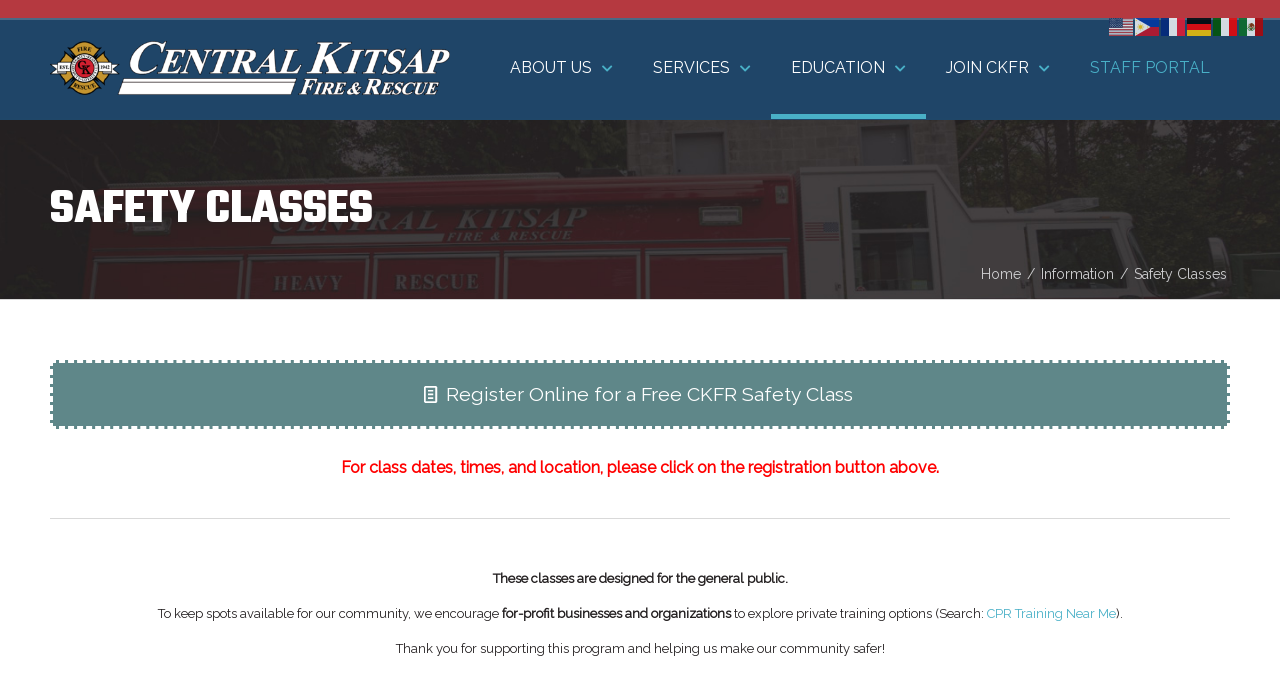

--- FILE ---
content_type: text/html; charset=UTF-8
request_url: https://www.ckfr.org/information/classes/
body_size: 25403
content:
<!DOCTYPE html>
<html lang="en-US" class="html_stretched responsive av-preloader-disabled  html_header_top html_logo_left html_main_nav_header html_menu_right html_custom html_header_sticky html_header_shrinking_disabled html_mobile_menu_tablet html_header_searchicon_disabled html_content_align_center html_header_unstick_top_disabled html_header_stretch_disabled html_av-submenu-hidden html_av-submenu-display-click html_av-overlay-side html_av-overlay-side-classic html_av-submenu-noclone html_entry_id_56 av-cookies-no-cookie-consent av-no-preview av-default-lightbox html_text_menu_active av-mobile-menu-switch-default">
<head>
<meta charset="UTF-8" />
<meta name="robots" content="index, follow" />


<!-- mobile setting -->
<meta name="viewport" content="width=device-width, initial-scale=1">

<!-- Scripts/CSS and wp_head hook -->
<title>Safety Classes &#8211; Central Kitsap Fire and Rescue</title>
<meta name='robots' content='max-image-preview:large' />
	<style>img:is([sizes="auto" i], [sizes^="auto," i]) { contain-intrinsic-size: 3000px 1500px }</style>
	<link rel='dns-prefetch' href='//challenges.cloudflare.com' />
<link rel="alternate" type="application/rss+xml" title="Central Kitsap Fire and Rescue &raquo; Feed" href="https://www.ckfr.org/feed/" />
<link rel="alternate" type="application/rss+xml" title="Central Kitsap Fire and Rescue &raquo; Comments Feed" href="https://www.ckfr.org/comments/feed/" />

<!-- google webfont font replacement -->

			<script type='text/javascript'>

				(function() {

					/*	check if webfonts are disabled by user setting via cookie - or user must opt in.	*/
					var html = document.getElementsByTagName('html')[0];
					var cookie_check = html.className.indexOf('av-cookies-needs-opt-in') >= 0 || html.className.indexOf('av-cookies-can-opt-out') >= 0;
					var allow_continue = true;
					var silent_accept_cookie = html.className.indexOf('av-cookies-user-silent-accept') >= 0;

					if( cookie_check && ! silent_accept_cookie )
					{
						if( ! document.cookie.match(/aviaCookieConsent/) || html.className.indexOf('av-cookies-session-refused') >= 0 )
						{
							allow_continue = false;
						}
						else
						{
							if( ! document.cookie.match(/aviaPrivacyRefuseCookiesHideBar/) )
							{
								allow_continue = false;
							}
							else if( ! document.cookie.match(/aviaPrivacyEssentialCookiesEnabled/) )
							{
								allow_continue = false;
							}
							else if( document.cookie.match(/aviaPrivacyGoogleWebfontsDisabled/) )
							{
								allow_continue = false;
							}
						}
					}

					if( allow_continue )
					{
						var f = document.createElement('link');

						f.type 	= 'text/css';
						f.rel 	= 'stylesheet';
						f.href 	= 'https://fonts.googleapis.com/css?family=Raleway&display=auto';
						f.id 	= 'avia-google-webfont';

						document.getElementsByTagName('head')[0].appendChild(f);
					}
				})();

			</script>
			<script type="text/javascript">
/* <![CDATA[ */
window._wpemojiSettings = {"baseUrl":"https:\/\/s.w.org\/images\/core\/emoji\/16.0.1\/72x72\/","ext":".png","svgUrl":"https:\/\/s.w.org\/images\/core\/emoji\/16.0.1\/svg\/","svgExt":".svg","source":{"concatemoji":"https:\/\/www.ckfr.org\/wp-includes\/js\/wp-emoji-release.min.js"}};
/*! This file is auto-generated */
!function(s,n){var o,i,e;function c(e){try{var t={supportTests:e,timestamp:(new Date).valueOf()};sessionStorage.setItem(o,JSON.stringify(t))}catch(e){}}function p(e,t,n){e.clearRect(0,0,e.canvas.width,e.canvas.height),e.fillText(t,0,0);var t=new Uint32Array(e.getImageData(0,0,e.canvas.width,e.canvas.height).data),a=(e.clearRect(0,0,e.canvas.width,e.canvas.height),e.fillText(n,0,0),new Uint32Array(e.getImageData(0,0,e.canvas.width,e.canvas.height).data));return t.every(function(e,t){return e===a[t]})}function u(e,t){e.clearRect(0,0,e.canvas.width,e.canvas.height),e.fillText(t,0,0);for(var n=e.getImageData(16,16,1,1),a=0;a<n.data.length;a++)if(0!==n.data[a])return!1;return!0}function f(e,t,n,a){switch(t){case"flag":return n(e,"\ud83c\udff3\ufe0f\u200d\u26a7\ufe0f","\ud83c\udff3\ufe0f\u200b\u26a7\ufe0f")?!1:!n(e,"\ud83c\udde8\ud83c\uddf6","\ud83c\udde8\u200b\ud83c\uddf6")&&!n(e,"\ud83c\udff4\udb40\udc67\udb40\udc62\udb40\udc65\udb40\udc6e\udb40\udc67\udb40\udc7f","\ud83c\udff4\u200b\udb40\udc67\u200b\udb40\udc62\u200b\udb40\udc65\u200b\udb40\udc6e\u200b\udb40\udc67\u200b\udb40\udc7f");case"emoji":return!a(e,"\ud83e\udedf")}return!1}function g(e,t,n,a){var r="undefined"!=typeof WorkerGlobalScope&&self instanceof WorkerGlobalScope?new OffscreenCanvas(300,150):s.createElement("canvas"),o=r.getContext("2d",{willReadFrequently:!0}),i=(o.textBaseline="top",o.font="600 32px Arial",{});return e.forEach(function(e){i[e]=t(o,e,n,a)}),i}function t(e){var t=s.createElement("script");t.src=e,t.defer=!0,s.head.appendChild(t)}"undefined"!=typeof Promise&&(o="wpEmojiSettingsSupports",i=["flag","emoji"],n.supports={everything:!0,everythingExceptFlag:!0},e=new Promise(function(e){s.addEventListener("DOMContentLoaded",e,{once:!0})}),new Promise(function(t){var n=function(){try{var e=JSON.parse(sessionStorage.getItem(o));if("object"==typeof e&&"number"==typeof e.timestamp&&(new Date).valueOf()<e.timestamp+604800&&"object"==typeof e.supportTests)return e.supportTests}catch(e){}return null}();if(!n){if("undefined"!=typeof Worker&&"undefined"!=typeof OffscreenCanvas&&"undefined"!=typeof URL&&URL.createObjectURL&&"undefined"!=typeof Blob)try{var e="postMessage("+g.toString()+"("+[JSON.stringify(i),f.toString(),p.toString(),u.toString()].join(",")+"));",a=new Blob([e],{type:"text/javascript"}),r=new Worker(URL.createObjectURL(a),{name:"wpTestEmojiSupports"});return void(r.onmessage=function(e){c(n=e.data),r.terminate(),t(n)})}catch(e){}c(n=g(i,f,p,u))}t(n)}).then(function(e){for(var t in e)n.supports[t]=e[t],n.supports.everything=n.supports.everything&&n.supports[t],"flag"!==t&&(n.supports.everythingExceptFlag=n.supports.everythingExceptFlag&&n.supports[t]);n.supports.everythingExceptFlag=n.supports.everythingExceptFlag&&!n.supports.flag,n.DOMReady=!1,n.readyCallback=function(){n.DOMReady=!0}}).then(function(){return e}).then(function(){var e;n.supports.everything||(n.readyCallback(),(e=n.source||{}).concatemoji?t(e.concatemoji):e.wpemoji&&e.twemoji&&(t(e.twemoji),t(e.wpemoji)))}))}((window,document),window._wpemojiSettings);
/* ]]> */
</script>
<link rel='stylesheet' id='mec-select2-style-css' href='https://www.ckfr.org/wp-content/plugins/modern-events-calendar-lite/assets/packages/select2/select2.min.css' type='text/css' media='all' />
<link rel='stylesheet' id='mec-font-icons-css' href='https://www.ckfr.org/wp-content/plugins/modern-events-calendar-lite/assets/css/iconfonts.css' type='text/css' media='all' />
<link rel='stylesheet' id='mec-frontend-style-css' href='https://www.ckfr.org/wp-content/plugins/modern-events-calendar-lite/assets/css/frontend.min.css' type='text/css' media='all' />
<link rel='stylesheet' id='mec-tooltip-style-css' href='https://www.ckfr.org/wp-content/plugins/modern-events-calendar-lite/assets/packages/tooltip/tooltip.css' type='text/css' media='all' />
<link rel='stylesheet' id='mec-tooltip-shadow-style-css' href='https://www.ckfr.org/wp-content/plugins/modern-events-calendar-lite/assets/packages/tooltip/tooltipster-sideTip-shadow.min.css' type='text/css' media='all' />
<link rel='stylesheet' id='featherlight-css' href='https://www.ckfr.org/wp-content/plugins/modern-events-calendar-lite/assets/packages/featherlight/featherlight.css' type='text/css' media='all' />
<link rel='stylesheet' id='mec-lity-style-css' href='https://www.ckfr.org/wp-content/plugins/modern-events-calendar-lite/assets/packages/lity/lity.min.css' type='text/css' media='all' />
<link rel='stylesheet' id='mec-general-calendar-style-css' href='https://www.ckfr.org/wp-content/plugins/modern-events-calendar-lite/assets/css/mec-general-calendar.css' type='text/css' media='all' />
<style id='wp-emoji-styles-inline-css' type='text/css'>

	img.wp-smiley, img.emoji {
		display: inline !important;
		border: none !important;
		box-shadow: none !important;
		height: 1em !important;
		width: 1em !important;
		margin: 0 0.07em !important;
		vertical-align: -0.1em !important;
		background: none !important;
		padding: 0 !important;
	}
</style>
<link rel='stylesheet' id='wp-components-css' href='https://www.ckfr.org/wp-includes/css/dist/components/style.min.css' type='text/css' media='all' />
<link rel='stylesheet' id='wp-preferences-css' href='https://www.ckfr.org/wp-includes/css/dist/preferences/style.min.css' type='text/css' media='all' />
<link rel='stylesheet' id='wp-block-editor-css' href='https://www.ckfr.org/wp-includes/css/dist/block-editor/style.min.css' type='text/css' media='all' />
<link rel='stylesheet' id='popup-maker-block-library-style-css' href='https://www.ckfr.org/wp-content/plugins/popup-maker/dist/packages/block-library-style.css' type='text/css' media='all' />
<style id='feedzy-rss-feeds-loop-style-inline-css' type='text/css'>
.wp-block-feedzy-rss-feeds-loop{display:grid;gap:24px;grid-template-columns:repeat(1,1fr)}@media(min-width:782px){.wp-block-feedzy-rss-feeds-loop.feedzy-loop-columns-2,.wp-block-feedzy-rss-feeds-loop.feedzy-loop-columns-3,.wp-block-feedzy-rss-feeds-loop.feedzy-loop-columns-4,.wp-block-feedzy-rss-feeds-loop.feedzy-loop-columns-5{grid-template-columns:repeat(2,1fr)}}@media(min-width:960px){.wp-block-feedzy-rss-feeds-loop.feedzy-loop-columns-2{grid-template-columns:repeat(2,1fr)}.wp-block-feedzy-rss-feeds-loop.feedzy-loop-columns-3{grid-template-columns:repeat(3,1fr)}.wp-block-feedzy-rss-feeds-loop.feedzy-loop-columns-4{grid-template-columns:repeat(4,1fr)}.wp-block-feedzy-rss-feeds-loop.feedzy-loop-columns-5{grid-template-columns:repeat(5,1fr)}}.wp-block-feedzy-rss-feeds-loop .wp-block-image.is-style-rounded img{border-radius:9999px}.wp-block-feedzy-rss-feeds-loop .wp-block-image:has(:is(img:not([src]),img[src=""])){display:none}

</style>
<style id='pdfemb-pdf-embedder-viewer-style-inline-css' type='text/css'>
.wp-block-pdfemb-pdf-embedder-viewer{max-width:none}

</style>
<link rel='stylesheet' id='enfold-custom-block-css-css' href='https://www.ckfr.org/wp-content/themes/enfold/wp-blocks/src/textblock/style.css' type='text/css' media='all' />
<link rel='stylesheet' id='etn-blocks-style-css' href='https://www.ckfr.org/wp-content/plugins/wp-event-solution/build/css/etn-block-styles.css' type='text/css' media='all' />
<style id='filebird-block-filebird-gallery-style-inline-css' type='text/css'>
ul.filebird-block-filebird-gallery{margin:auto!important;padding:0!important;width:100%}ul.filebird-block-filebird-gallery.layout-grid{display:grid;grid-gap:20px;align-items:stretch;grid-template-columns:repeat(var(--columns),1fr);justify-items:stretch}ul.filebird-block-filebird-gallery.layout-grid li img{border:1px solid #ccc;box-shadow:2px 2px 6px 0 rgba(0,0,0,.3);height:100%;max-width:100%;-o-object-fit:cover;object-fit:cover;width:100%}ul.filebird-block-filebird-gallery.layout-masonry{-moz-column-count:var(--columns);-moz-column-gap:var(--space);column-gap:var(--space);-moz-column-width:var(--min-width);columns:var(--min-width) var(--columns);display:block;overflow:auto}ul.filebird-block-filebird-gallery.layout-masonry li{margin-bottom:var(--space)}ul.filebird-block-filebird-gallery li{list-style:none}ul.filebird-block-filebird-gallery li figure{height:100%;margin:0;padding:0;position:relative;width:100%}ul.filebird-block-filebird-gallery li figure figcaption{background:linear-gradient(0deg,rgba(0,0,0,.7),rgba(0,0,0,.3) 70%,transparent);bottom:0;box-sizing:border-box;color:#fff;font-size:.8em;margin:0;max-height:100%;overflow:auto;padding:3em .77em .7em;position:absolute;text-align:center;width:100%;z-index:2}ul.filebird-block-filebird-gallery li figure figcaption a{color:inherit}.fb-block-hover-animation-zoomIn figure{overflow:hidden}.fb-block-hover-animation-zoomIn figure img{transform:scale(1);transition:.3s ease-in-out}.fb-block-hover-animation-zoomIn figure:hover img{transform:scale(1.3)}.fb-block-hover-animation-shine figure{overflow:hidden;position:relative}.fb-block-hover-animation-shine figure:before{background:linear-gradient(90deg,hsla(0,0%,100%,0) 0,hsla(0,0%,100%,.3));content:"";display:block;height:100%;left:-75%;position:absolute;top:0;transform:skewX(-25deg);width:50%;z-index:2}.fb-block-hover-animation-shine figure:hover:before{animation:shine .75s}@keyframes shine{to{left:125%}}.fb-block-hover-animation-opacity figure{overflow:hidden}.fb-block-hover-animation-opacity figure img{opacity:1;transition:.3s ease-in-out}.fb-block-hover-animation-opacity figure:hover img{opacity:.5}.fb-block-hover-animation-grayscale figure img{filter:grayscale(100%);transition:.3s ease-in-out}.fb-block-hover-animation-grayscale figure:hover img{filter:grayscale(0)}

</style>
<link rel='stylesheet' id='contact-form-7-css' href='https://www.ckfr.org/wp-content/plugins/contact-form-7/includes/css/styles.css' type='text/css' media='all' />
<link rel='stylesheet' id='bodhi-svgs-attachment-css' href='https://www.ckfr.org/wp-content/plugins/svg-support/css/svgs-attachment.css' type='text/css' media='all' />
<link rel='stylesheet' id='dashicons-css' href='https://www.ckfr.org/wp-includes/css/dashicons.min.css' type='text/css' media='all' />
<link rel='stylesheet' id='etn-icon-css' href='https://www.ckfr.org/wp-content/plugins/wp-event-solution/assets/css/etn-icon.css' type='text/css' media='all' />
<link rel='stylesheet' id='etn-public-css-css' href='https://www.ckfr.org/wp-content/plugins/wp-event-solution/build/css/event-manager-public-styles.css' type='text/css' media='all' />
<link rel='stylesheet' id='tablepress-default-css' href='https://www.ckfr.org/wp-content/tablepress-combined.min.css' type='text/css' media='all' />
<link rel='stylesheet' id='filebird-document-library-frontend-css' href='https://www.ckfr.org/wp-content/plugins/filebird-document-library/blocks/dist/index.css' type='text/css' media='all' />
<link rel='stylesheet' id='forget-about-shortcode-buttons-css' href='https://www.ckfr.org/wp-content/plugins/forget-about-shortcode-buttons/public/css/button-styles.css' type='text/css' media='all' />
<link rel='stylesheet' id='avia-merged-styles-css' href='https://www.ckfr.org/wp-content/uploads/dynamic_avia/avia-merged-styles-27af7cc000ba5793acbf2d6678227504---6967611313431.css' type='text/css' media='all' />
<link rel='stylesheet' id='avia-single-post-56-css' href='https://www.ckfr.org/wp-content/uploads/dynamic_avia/avia_posts_css/post-56.css' type='text/css' media='all' />
<script type="text/javascript" src="https://www.ckfr.org/wp-includes/js/jquery/jquery.min.js" id="jquery-core-js"></script>
<script type="text/javascript" src="https://www.ckfr.org/wp-includes/js/jquery/jquery-migrate.min.js" id="jquery-migrate-js"></script>
<script type="text/javascript" id="wpgmza_data-js-extra">
/* <![CDATA[ */
var wpgmza_google_api_status = {"message":"Engine is not google-maps","code":"ENGINE_NOT_GOOGLE_MAPS"};
/* ]]> */
</script>
<script type="text/javascript" src="https://www.ckfr.org/wp-content/plugins/wp-google-maps/wpgmza_data.js" id="wpgmza_data-js"></script>
<script type="text/javascript" src="https://www.ckfr.org/wp-content/uploads/dynamic_avia/avia-head-scripts-df7886ac2fb9574a410d05285be45af0---69676113534a4.js" id="avia-head-scripts-js"></script>
<link rel="https://api.w.org/" href="https://www.ckfr.org/wp-json/" /><link rel="alternate" title="JSON" type="application/json" href="https://www.ckfr.org/wp-json/wp/v2/pages/56" /><link rel="EditURI" type="application/rsd+xml" title="RSD" href="https://www.ckfr.org/xmlrpc.php?rsd" />
<link rel="canonical" href="https://www.ckfr.org/information/classes/" />
<link rel='shortlink' href='https://www.ckfr.org/?p=56' />
<link rel="alternate" title="oEmbed (JSON)" type="application/json+oembed" href="https://www.ckfr.org/wp-json/oembed/1.0/embed?url=https%3A%2F%2Fwww.ckfr.org%2Finformation%2Fclasses%2F" />
<link rel="alternate" title="oEmbed (XML)" type="text/xml+oembed" href="https://www.ckfr.org/wp-json/oembed/1.0/embed?url=https%3A%2F%2Fwww.ckfr.org%2Finformation%2Fclasses%2F&#038;format=xml" />
<style type="text/css">
.feedzy-rss-link-icon:after {
	content: url("https://www.ckfr.org/wp-content/plugins/feedzy-rss-feeds/img/external-link.png");
	margin-left: 3px;
}
</style>
		<style id="wpfd_custom_css"></style><link rel="preconnect" href="https://fonts.googleapis.com">
<link rel="preconnect" href="https://fonts.gstatic.com" crossorigin>
<link href="https://fonts.googleapis.com/css2?family=Teko:wght@300;400;500;600;700&display=swap" rel="stylesheet">
  	<link rel="stylesheet" href="https://use.fontawesome.com/releases/v5.15.3/css/all.css" integrity="sha384-SZXxX4whJ79/gErwcOYf+zWLeJdY/qpuqC4cAa9rOGUstPomtqpuNWT9wdPEn2fk" crossorigin="anonymous">
	
<link rel="icon" href="https://www.ckfr.org/wp-content/uploads/2016/11/favicon-ck2.png" type="image/png">
<!--[if lt IE 9]><script src="https://www.ckfr.org/wp-content/themes/enfold/js/html5shiv.js"></script><![endif]--><link rel="profile" href="https://gmpg.org/xfn/11" />
<link rel="alternate" type="application/rss+xml" title="Central Kitsap Fire and Rescue RSS2 Feed" href="https://www.ckfr.org/feed/" />
<link rel="pingback" href="https://www.ckfr.org/xmlrpc.php" />

<style type='text/css' media='screen'>
 #top #header_main > .container, #top #header_main > .container .main_menu  .av-main-nav > li > a, #top #header_main #menu-item-shop .cart_dropdown_link{ height:100px; line-height: 100px; }
 .html_top_nav_header .av-logo-container{ height:100px;  }
 .html_header_top.html_header_sticky #top #wrap_all #main{ padding-top:100px; } 
</style>

<!-- To speed up the rendering and to display the site as fast as possible to the user we include some styles and scripts for above the fold content inline -->
<script type="text/javascript">'use strict';var avia_is_mobile=!1;if(/Android|webOS|iPhone|iPad|iPod|BlackBerry|IEMobile|Opera Mini/i.test(navigator.userAgent)&&'ontouchstart' in document.documentElement){avia_is_mobile=!0;document.documentElement.className+=' avia_mobile '}
else{document.documentElement.className+=' avia_desktop '};document.documentElement.className+=' js_active ';(function(){var e=['-webkit-','-moz-','-ms-',''],n='',o=!1,a=!1;for(var t in e){if(e[t]+'transform' in document.documentElement.style){o=!0;n=e[t]+'transform'};if(e[t]+'perspective' in document.documentElement.style){a=!0}};if(o){document.documentElement.className+=' avia_transform '};if(a){document.documentElement.className+=' avia_transform3d '};if(typeof document.getElementsByClassName=='function'&&typeof document.documentElement.getBoundingClientRect=='function'&&avia_is_mobile==!1){if(n&&window.innerHeight>0){setTimeout(function(){var e=0,o={},a=0,t=document.getElementsByClassName('av-parallax'),i=window.pageYOffset||document.documentElement.scrollTop;for(e=0;e<t.length;e++){t[e].style.top='0px';o=t[e].getBoundingClientRect();a=Math.ceil((window.innerHeight+i-o.top)*0.3);t[e].style[n]='translate(0px, '+a+'px)';t[e].style.top='auto';t[e].className+=' enabled-parallax '}},50)}}})();</script><style type="text/css">
		@font-face {font-family: 'entypo-fontello-enfold'; font-weight: normal; font-style: normal; font-display: auto;
		src: url('https://www.ckfr.org/wp-content/themes/enfold/config-templatebuilder/avia-template-builder/assets/fonts/entypo-fontello-enfold/entypo-fontello-enfold.woff2') format('woff2'),
		url('https://www.ckfr.org/wp-content/themes/enfold/config-templatebuilder/avia-template-builder/assets/fonts/entypo-fontello-enfold/entypo-fontello-enfold.woff') format('woff'),
		url('https://www.ckfr.org/wp-content/themes/enfold/config-templatebuilder/avia-template-builder/assets/fonts/entypo-fontello-enfold/entypo-fontello-enfold.ttf') format('truetype'),
		url('https://www.ckfr.org/wp-content/themes/enfold/config-templatebuilder/avia-template-builder/assets/fonts/entypo-fontello-enfold/entypo-fontello-enfold.svg#entypo-fontello-enfold') format('svg'),
		url('https://www.ckfr.org/wp-content/themes/enfold/config-templatebuilder/avia-template-builder/assets/fonts/entypo-fontello-enfold/entypo-fontello-enfold.eot'),
		url('https://www.ckfr.org/wp-content/themes/enfold/config-templatebuilder/avia-template-builder/assets/fonts/entypo-fontello-enfold/entypo-fontello-enfold.eot?#iefix') format('embedded-opentype');
		}

		#top .avia-font-entypo-fontello-enfold, body .avia-font-entypo-fontello-enfold, html body [data-av_iconfont='entypo-fontello-enfold']:before{ font-family: 'entypo-fontello-enfold'; }
		
		@font-face {font-family: 'entypo-fontello'; font-weight: normal; font-style: normal; font-display: auto;
		src: url('https://www.ckfr.org/wp-content/themes/enfold/config-templatebuilder/avia-template-builder/assets/fonts/entypo-fontello/entypo-fontello.woff2') format('woff2'),
		url('https://www.ckfr.org/wp-content/themes/enfold/config-templatebuilder/avia-template-builder/assets/fonts/entypo-fontello/entypo-fontello.woff') format('woff'),
		url('https://www.ckfr.org/wp-content/themes/enfold/config-templatebuilder/avia-template-builder/assets/fonts/entypo-fontello/entypo-fontello.ttf') format('truetype'),
		url('https://www.ckfr.org/wp-content/themes/enfold/config-templatebuilder/avia-template-builder/assets/fonts/entypo-fontello/entypo-fontello.svg#entypo-fontello') format('svg'),
		url('https://www.ckfr.org/wp-content/themes/enfold/config-templatebuilder/avia-template-builder/assets/fonts/entypo-fontello/entypo-fontello.eot'),
		url('https://www.ckfr.org/wp-content/themes/enfold/config-templatebuilder/avia-template-builder/assets/fonts/entypo-fontello/entypo-fontello.eot?#iefix') format('embedded-opentype');
		}

		#top .avia-font-entypo-fontello, body .avia-font-entypo-fontello, html body [data-av_iconfont='entypo-fontello']:before{ font-family: 'entypo-fontello'; }
		</style>

<!--
Debugging Info for Theme support: 

Theme: Enfold
Version: 7.1.3
Installed: enfold
AviaFramework Version: 5.6
AviaBuilder Version: 6.0
aviaElementManager Version: 1.0.1
- - - - - - - - - - -
ChildTheme: Enfold Child
ChildTheme Version: 1.0
ChildTheme Installed: enfold

- - - - - - - - - - -
ML:512-PU:40-PLA:34
WP:6.8.3
Compress: CSS:all theme files - JS:all theme files
Updates: enabled - token has changed and not verified
PLAu:33
--><style>:root,::before,::after{--mec-color-skin: #636363;--mec-color-skin-rgba-1: rgba(99,99,99,.25);--mec-color-skin-rgba-2: rgba(99,99,99,.5);--mec-color-skin-rgba-3: rgba(99,99,99,.75);--mec-color-skin-rgba-4: rgba(99,99,99,.11);--mec-primary-border-radius: ;--mec-secondary-border-radius: ;--mec-container-normal-width: 1196px;--mec-container-large-width: 1690px;--mec-content-color: #ffffff;--mec-fes-main-color: #40d9f1;--mec-fes-main-color-rgba-1: rgba(64, 217, 241, 0.12);--mec-fes-main-color-rgba-2: rgba(64, 217, 241, 0.23);--mec-fes-main-color-rgba-3: rgba(64, 217, 241, 0.03);--mec-fes-main-color-rgba-4: rgba(64, 217, 241, 0.3);--mec-fes-main-color-rgba-5: rgb(64 217 241 / 7%);--mec-fes-main-color-rgba-6: rgba(64, 217, 241, 0.2);</style>
</head>

<body id="top" class="wp-singular page-template-default page page-id-56 page-parent page-child parent-pageid-18 wp-theme-enfold wp-child-theme-enfold-child stretched rtl_columns av-curtain-numeric raleway  mec-theme-enfold post-type-page avia-responsive-images-support" itemscope="itemscope" itemtype="https://schema.org/WebPage" >

	
	<div id='wrap_all'>

	
<header id='header' class='all_colors header_color dark_bg_color  av_header_top av_logo_left av_main_nav_header av_menu_right av_custom av_header_sticky av_header_shrinking_disabled av_header_stretch_disabled av_mobile_menu_tablet av_header_searchicon_disabled av_header_unstick_top_disabled av_bottom_nav_disabled  av_header_border_disabled' aria-label="Header" data-av_shrink_factor='50' role="banner" itemscope="itemscope" itemtype="https://schema.org/WPHeader" >

		<div  id='header_main' class='container_wrap container_wrap_logo'>

        <div class='container av-logo-container'><div class='inner-container'><span class='logo avia-standard-logo'><a href='https://www.ckfr.org/' class='' aria-label='CKFR-Header-85' title='CKFR-Header-85'><img src="https://www.ckfr.org/wp-content/uploads/2018/02/CKFR-Header-85.png" srcset="https://www.ckfr.org/wp-content/uploads/2018/02/CKFR-Header-85.png 638w, https://www.ckfr.org/wp-content/uploads/2018/02/CKFR-Header-85-300x40.png 300w, https://www.ckfr.org/wp-content/uploads/2018/02/CKFR-Header-85-450x60.png 450w" sizes="(max-width: 638px) 100vw, 638px" height="100" width="300" alt='Central Kitsap Fire and Rescue' title='CKFR-Header-85' /></a></span><nav class='main_menu' data-selectname='Select a page'  role="navigation" itemscope="itemscope" itemtype="https://schema.org/SiteNavigationElement" ><div class="avia-menu av-main-nav-wrap"><ul role="menu" class="menu av-main-nav" id="avia-menu"><li id="menu-item-search-mobile" class="menu-item menu-item-type-post_type menu-item-object-

page current-menu-item page_item page-item-18 current_page_item menu-item-top-level menu-item-top-level-

5">
<search>
	<form action="https://www.ckfr.org/" id="searchform" method="get" class="av_disable_ajax_search">
		<div>
<span class='av_searchform_search avia-svg-icon avia-font-svg_entypo-fontello' data-av_svg_icon='search' data-av_iconset='svg_entypo-fontello'><svg version="1.1" xmlns="http://www.w3.org/2000/svg" width="25" height="32" viewBox="0 0 25 32" preserveAspectRatio="xMidYMid meet" aria-labelledby='av-svg-title-1' aria-describedby='av-svg-desc-1' role="graphics-symbol" aria-hidden="true">
<title id='av-svg-title-1'>Search</title>
<desc id='av-svg-desc-1'>Search</desc>
<path d="M24.704 24.704q0.96 1.088 0.192 1.984l-1.472 1.472q-1.152 1.024-2.176 0l-6.080-6.080q-2.368 1.344-4.992 1.344-4.096 0-7.136-3.040t-3.040-7.136 2.88-7.008 6.976-2.912 7.168 3.040 3.072 7.136q0 2.816-1.472 5.184zM3.008 13.248q0 2.816 2.176 4.992t4.992 2.176 4.832-2.016 2.016-4.896q0-2.816-2.176-4.96t-4.992-2.144-4.832 2.016-2.016 4.832z"></path>
</svg></span>			<input type="submit" value="" id="searchsubmit" class="button" title="Click to start search" />
			<input type="search" id="s" name="s" value="" aria-label='Search' placeholder='Search' required />
		</div>
	</form>
</search>
</li><li role="menuitem" id="menu-item-5666" class="menu-item menu-item-type-custom menu-item-object-custom menu-item-has-children menu-item-mega-parent  menu-item-top-level menu-item-top-level-1"><a href="#" itemprop="url" tabindex="0"><span class="avia-bullet"></span><span class="avia-menu-text">About Us</span><span class="avia-menu-fx"><span class="avia-arrow-wrap"><span class="avia-arrow"></span></span></span></a>
<div class='avia_mega_div avia_mega5 twelve units'>

<ul class="sub-menu">
	<li role="menuitem" id="menu-item-5567" class="MenuImgColumn menu-item menu-item-type-custom menu-item-object-custom menu-item-has-children avia_mega_menu_columns_5 three units  avia_mega_menu_columns_first">
	<ul class="sub-menu">
		<li role="menuitem" id="menu-item-5568" class="avia_mega_text_block menu-item menu-item-type-custom menu-item-object-custom"><a class="MenuBBStatus" href="/information/public-safety/burn-ban/"><img class="MenuBBImg" src="/wp-content/uploads/2021/07/burning-allowed-menu-icon.png" /><p class="MenuBurnBanHeading">Burn Ban</p><p class="MenuBurnBanText BanOff">Burning Allowed</p><p class="MenuBurnBanLearn">Learn More</p></a></li>
	</ul>
</li>
	<li role="menuitem" id="menu-item-5814" class="menu-item menu-item-type-custom menu-item-object-custom menu-item-has-children avia_mega_menu_columns_5 three units "><span class='mega_menu_title heading-color av-special-font'>Overview</span>
	<ul class="sub-menu">
		<li role="menuitem" id="menu-item-5566" class="menu-item menu-item-type-post_type menu-item-object-page"><a href="https://www.ckfr.org/about-us/" itemprop="url" tabindex="0"><span class="avia-bullet"></span><span class="avia-menu-text">About Us</span></a></li>
		<li role="menuitem" id="menu-item-121" class="menu-item menu-item-type-post_type menu-item-object-page"><a href="https://www.ckfr.org/about-us/boc-bios/" itemprop="url" tabindex="0"><span class="avia-bullet"></span><span class="avia-menu-text">Board of Commissioners</span></a></li>
		<li role="menuitem" id="menu-item-120" class="menu-item menu-item-type-post_type menu-item-object-page"><a href="https://www.ckfr.org/about-us/firechief/" itemprop="url" tabindex="0"><span class="avia-bullet"></span><span class="avia-menu-text">CKFR Fire Chief</span></a></li>
		<li role="menuitem" id="menu-item-5804" class="menu-item menu-item-type-post_type menu-item-object-page"><a href="https://www.ckfr.org/medic-one/" itemprop="url" tabindex="0"><span class="avia-bullet"></span><span class="avia-menu-text">Central Kitsap Medic One Foundation</span></a></li>
		<li role="menuitem" id="menu-item-919" class="menu-item menu-item-type-post_type menu-item-object-page"><a href="https://www.ckfr.org/about-us/org-chart/" itemprop="url" tabindex="0"><span class="avia-bullet"></span><span class="avia-menu-text">Organizational Chart</span></a></li>
		<li role="menuitem" id="menu-item-116" class="menu-item menu-item-type-post_type menu-item-object-page"><a href="https://www.ckfr.org/about-us/fire-stations/" itemprop="url" tabindex="0"><span class="avia-bullet"></span><span class="avia-menu-text">Fire Stations</span></a></li>
		<li role="menuitem" id="menu-item-1272" class="menu-item menu-item-type-post_type menu-item-object-page"><a href="https://www.ckfr.org/about-us/apparatus/" itemprop="url" tabindex="0"><span class="avia-bullet"></span><span class="avia-menu-text">Apparatus/Vehicles</span></a></li>
		<li role="menuitem" id="menu-item-5819" class="menu-item menu-item-type-post_type menu-item-object-page"><a href="https://www.ckfr.org/about-us/privacy-notice/" itemprop="url" tabindex="0"><span class="avia-bullet"></span><span class="avia-menu-text">Privacy Notice</span></a></li>
		<li role="menuitem" id="menu-item-119" class="menu-item menu-item-type-post_type menu-item-object-page"><a href="https://www.ckfr.org/about-us/faq/" itemprop="url" tabindex="0"><span class="avia-bullet"></span><span class="avia-menu-text">FAQ</span></a></li>
	</ul>
</li>
	<li role="menuitem" id="menu-item-5815" class="menu-item menu-item-type-custom menu-item-object-custom menu-item-has-children avia_mega_menu_columns_5 three units "><span class='mega_menu_title heading-color av-special-font'>News &#038; Info</span>
	<ul class="sub-menu">
		<li role="menuitem" id="menu-item-8428" class="menu-item menu-item-type-post_type menu-item-object-page"><a href="https://www.ckfr.org/fire-levy-lid-lift/" itemprop="url" tabindex="0"><span class="avia-bullet"></span><span class="avia-menu-text">Fire Levy Lid Lift</span></a></li>
		<li role="menuitem" id="menu-item-4600" class="menu-item menu-item-type-post_type menu-item-object-page"><a href="https://www.ckfr.org/bond-proposal/" itemprop="url" tabindex="0"><span class="avia-bullet"></span><span class="avia-menu-text">Bond: Facility Updates</span></a></li>
		<li role="menuitem" id="menu-item-112" class="menu-item menu-item-type-post_type menu-item-object-page"><a href="https://www.ckfr.org/news/releases/" itemprop="url" tabindex="0"><span class="avia-bullet"></span><span class="avia-menu-text">News Releases</span></a></li>
	</ul>
</li>
	<li role="menuitem" id="menu-item-5816" class="menu-item menu-item-type-custom menu-item-object-custom menu-item-has-children avia_mega_menu_columns_5 three units "><span class='mega_menu_title heading-color av-special-font'>Documents</span>
	<ul class="sub-menu">
		<li role="menuitem" id="menu-item-5615" class="menu-item menu-item-type-post_type menu-item-object-page"><a href="https://www.ckfr.org/information/public-documents/" itemprop="url" tabindex="0"><span class="avia-bullet"></span><span class="avia-menu-text">Public Documents</span></a></li>
		<li role="menuitem" id="menu-item-8930" class="menu-item menu-item-type-custom menu-item-object-custom"><a href="https://county-central-kitsap-fire-rescue-wa-budget-book.cleargov.com/20959/introduction/transmittal-letter" itemprop="url" tabindex="0"><span class="avia-bullet"></span><span class="avia-menu-text">2026 Budget</span></a></li>
		<li role="menuitem" id="menu-item-3101" class="menu-item menu-item-type-post_type menu-item-object-page"><a href="https://www.ckfr.org/information/prr/" itemprop="url" tabindex="0"><span class="avia-bullet"></span><span class="avia-menu-text">Public Records Request</span></a></li>
		<li role="menuitem" id="menu-item-118" class="menu-item menu-item-type-post_type menu-item-object-page"><a href="https://www.ckfr.org/about-us/privacy-notice/" itemprop="url" tabindex="0"><span class="avia-bullet"></span><span class="avia-menu-text">Privacy Notice</span></a></li>
		<li role="menuitem" id="menu-item-107" class="menu-item menu-item-type-post_type menu-item-object-page"><a href="https://www.ckfr.org/information/bridge-policy/" itemprop="url" tabindex="0"><span class="avia-bullet"></span><span class="avia-menu-text">Bridge Policy</span></a></li>
		<li role="menuitem" id="menu-item-1655" class="menu-item menu-item-type-custom menu-item-object-custom"><a href="https://county-central-kitsap-fire-rescue-wa-cleardoc.cleargov.com/6824" itemprop="url" tabindex="0"><span class="avia-bullet"></span><span class="avia-menu-text">Strategic Plan</span></a></li>
		<li role="menuitem" id="menu-item-1955" class="menu-item menu-item-type-custom menu-item-object-custom"><a href="/information/public-documents/?drawer=public_docs*Performance%20Reports" itemprop="url" tabindex="0"><span class="avia-bullet"></span><span class="avia-menu-text">Performance Reports</span></a></li>
		<li role="menuitem" id="menu-item-3343" class="menu-item menu-item-type-custom menu-item-object-custom menu-item-has-children"><a href="#" itemprop="url" tabindex="0"><span class="avia-bullet"></span><span class="avia-menu-text">Purchasing</span></a>
		<ul class="sub-menu">
			<li role="menuitem" id="menu-item-3348" class="menu-item menu-item-type-post_type menu-item-object-page"><a href="https://www.ckfr.org/information/bids/" itemprop="url" tabindex="0"><span class="avia-bullet"></span><span class="avia-menu-text">Current Bid Opportunities</span></a></li>
			<li role="menuitem" id="menu-item-3344" class="menu-item menu-item-type-post_type menu-item-object-page"><a href="https://www.ckfr.org/information/mrsc/" itemprop="url" tabindex="0"><span class="avia-bullet"></span><span class="avia-menu-text">Join the MRSC Roster</span></a></li>
			<li role="menuitem" id="menu-item-3525" class="menu-item menu-item-type-post_type menu-item-object-page"><a href="https://www.ckfr.org/information/list-of-agreements/" itemprop="url" tabindex="0"><span class="avia-bullet"></span><span class="avia-menu-text">List of Agreements</span></a></li>
		</ul>
</li>
	</ul>
</li>
	<li role="menuitem" id="menu-item-5817" class="menu-item menu-item-type-custom menu-item-object-custom menu-item-has-children avia_mega_menu_columns_5 three units avia_mega_menu_columns_last"><span class='mega_menu_title heading-color av-special-font'>Contact</span>
	<ul class="sub-menu">
		<li role="menuitem" id="menu-item-4302" class="menu-item menu-item-type-post_type menu-item-object-page"><a href="https://www.ckfr.org/feedback/" itemprop="url" tabindex="0"><span class="avia-bullet"></span><span class="avia-menu-text">CKFR Satisfaction Survey</span></a></li>
		<li role="menuitem" id="menu-item-5629" class="menu-item menu-item-type-post_type menu-item-object-page"><a href="https://www.ckfr.org/about-us/contact/" itemprop="url" tabindex="0"><span class="avia-bullet"></span><span class="avia-menu-text">Admin Building</span></a></li>
	</ul>
</li>
</ul>

</div>
</li>
<li role="menuitem" id="menu-item-5667" class="menu-item menu-item-type-custom menu-item-object-custom menu-item-has-children menu-item-mega-parent  menu-item-top-level menu-item-top-level-2"><a href="#" itemprop="url" tabindex="0"><span class="avia-bullet"></span><span class="avia-menu-text">Services</span><span class="avia-menu-fx"><span class="avia-arrow-wrap"><span class="avia-arrow"></span></span></span></a>
<div class='avia_mega_div avia_mega3 nine units'>

<ul class="sub-menu">
	<li role="menuitem" id="menu-item-5631" class="menu-item menu-item-type-custom menu-item-object-custom menu-item-has-children avia_mega_menu_columns_3 three units  avia_mega_menu_columns_first">
	<ul class="sub-menu">
		<li role="menuitem" id="menu-item-5632" class="avia_mega_text_block menu-item menu-item-type-custom menu-item-object-custom"><img src="/wp-content/uploads/2021/08/menu-ems.jpg" alt=""></li>
	</ul>
</li>
	<li role="menuitem" id="menu-item-5808" class="menu-item menu-item-type-custom menu-item-object-custom menu-item-has-children avia_mega_menu_columns_3 three units "><span class='mega_menu_title heading-color av-special-font'>Emergency Services</span>
	<ul class="sub-menu">
		<li role="menuitem" id="menu-item-5734" class="menu-item menu-item-type-post_type menu-item-object-page"><a href="https://www.ckfr.org/information/kitsap-911/" itemprop="url" tabindex="0"><span class="avia-bullet"></span><span class="avia-menu-text">Kitsap 911</span></a></li>
		<li role="menuitem" id="menu-item-812" class="menu-item menu-item-type-post_type menu-item-object-page"><a href="https://www.ckfr.org/information/pulsepoint/" itemprop="url" tabindex="0"><span class="avia-bullet"></span><span class="avia-menu-text">Pulsepoint</span></a></li>
	</ul>
</li>
	<li role="menuitem" id="menu-item-4278" class="menu-item menu-item-type-custom menu-item-object-custom menu-item-has-children avia_mega_menu_columns_3 three units avia_mega_menu_columns_last"><span class='mega_menu_title heading-color av-special-font'>Non-Emergency Services</span>
	<ul class="sub-menu">
		<li role="menuitem" id="menu-item-8686" class="menu-item menu-item-type-post_type menu-item-object-page"><a href="https://www.ckfr.org/aed-loaner-program/" itemprop="url" tabindex="0"><span class="avia-bullet"></span><span class="avia-menu-text">AED Loaner Program</span></a></li>
		<li role="menuitem" id="menu-item-109" class="menu-item menu-item-type-post_type menu-item-object-page"><a href="https://www.ckfr.org/information/public-safety/burn-ban/" itemprop="url" tabindex="0"><span class="avia-bullet"></span><span class="avia-menu-text">Burn Ban</span></a></li>
		<li role="menuitem" id="menu-item-927" class="menu-item menu-item-type-post_type menu-item-object-page"><a href="https://www.ckfr.org/information/public-safety/burn-ban/ckfr-outdoor-burning-information/" itemprop="url" tabindex="0"><span class="avia-bullet"></span><span class="avia-menu-text">Burn Permits</span></a></li>
		<li role="menuitem" id="menu-item-8498" class="menu-item menu-item-type-post_type menu-item-object-page"><a href="https://www.ckfr.org/cares/" itemprop="url" tabindex="0"><span class="avia-bullet"></span><span class="avia-menu-text">CARES Program</span></a></li>
		<li role="menuitem" id="menu-item-5826" class="menu-item menu-item-type-custom menu-item-object-custom"><a href="https://www.communityconnect.io/info/wa-centralkitsap" itemprop="url" tabindex="0"><span class="avia-bullet"></span><span class="avia-menu-text">Community Connect</span></a></li>
		<li role="menuitem" id="menu-item-5946" class="menu-item menu-item-type-post_type menu-item-object-page"><a href="https://www.ckfr.org/information/knox-box/" itemprop="url" tabindex="0"><span class="avia-bullet"></span><span class="avia-menu-text">Knox Box</span></a></li>
		<li role="menuitem" id="menu-item-5818" class="menu-item menu-item-type-post_type menu-item-object-page"><a href="https://www.ckfr.org/information/prr/" itemprop="url" tabindex="0"><span class="avia-bullet"></span><span class="avia-menu-text">Public Records Request</span></a></li>
		<li role="menuitem" id="menu-item-6613" class="menu-item menu-item-type-post_type menu-item-object-page"><a href="https://www.ckfr.org/reserve-a-meeting-room/" itemprop="url" tabindex="0"><span class="avia-bullet"></span><span class="avia-menu-text">Reserve a Meeting Room</span></a></li>
	</ul>
</li>
</ul>

</div>
</li>
<li role="menuitem" id="menu-item-5668" class="menu-item menu-item-type-custom menu-item-object-custom current-menu-ancestor menu-item-has-children menu-item-mega-parent  menu-item-top-level menu-item-top-level-3"><a href="#" itemprop="url" tabindex="0"><span class="avia-bullet"></span><span class="avia-menu-text">Education</span><span class="avia-menu-fx"><span class="avia-arrow-wrap"><span class="avia-arrow"></span></span></span></a>
<div class='avia_mega_div avia_mega3 nine units'>

<ul class="sub-menu">
	<li role="menuitem" id="menu-item-5606" class="menu-item menu-item-type-post_type menu-item-object-page menu-item-has-children avia_mega_menu_columns_3 three units  avia_mega_menu_columns_first">
	<ul class="sub-menu">
		<li role="menuitem" id="menu-item-5607" class="avia_mega_text_block menu-item menu-item-type-custom menu-item-object-custom"><img src="/wp-content/uploads/2025/03/411.png" alt=""></li>
	</ul>
</li>
	<li role="menuitem" id="menu-item-5809" class="menu-item menu-item-type-custom menu-item-object-custom menu-item-has-children avia_mega_menu_columns_3 three units "><span class='mega_menu_title heading-color av-special-font'>Public Safety</span>
	<ul class="sub-menu">
		<li role="menuitem" id="menu-item-5609" class="menu-item menu-item-type-post_type menu-item-object-page"><a href="https://www.ckfr.org/information/public-safety/" itemprop="url" tabindex="0"><span class="avia-bullet"></span><span class="avia-menu-text">Safety Information</span></a></li>
		<li role="menuitem" id="menu-item-9166" class="menu-item menu-item-type-post_type menu-item-object-page"><a href="https://www.ckfr.org/information/public-safety/free-car-seat-inspections/" itemprop="url" tabindex="0"><span class="avia-bullet"></span><span class="avia-menu-text">Free Car Seat Inspections</span></a></li>
		<li role="menuitem" id="menu-item-5611" class="menu-item menu-item-type-post_type menu-item-object-page"><a href="https://www.ckfr.org/information/public-safety/smoke-alarms/" itemprop="url" tabindex="0"><span class="avia-bullet"></span><span class="avia-menu-text">Smoke Alarms &#038; Devices</span></a></li>
		<li role="menuitem" id="menu-item-3035" class="menu-item menu-item-type-post_type menu-item-object-page"><a href="https://www.ckfr.org/emergency-preparedness/" itemprop="url" tabindex="0"><span class="avia-bullet"></span><span class="avia-menu-text">Emergency Preparedness</span></a></li>
		<li role="menuitem" id="menu-item-5612" class="menu-item menu-item-type-post_type menu-item-object-page"><a href="https://www.ckfr.org/wildfire-preparation/" itemprop="url" tabindex="0"><span class="avia-bullet"></span><span class="avia-menu-text">Wildfire Preparation and Mitigation</span></a></li>
	</ul>
</li>
	<li role="menuitem" id="menu-item-5810" class="menu-item menu-item-type-custom menu-item-object-custom current-menu-ancestor current-menu-parent menu-item-has-children avia_mega_menu_columns_3 three units avia_mega_menu_columns_last"><span class='mega_menu_title heading-color av-special-font'>Courses / Certifications</span>
	<ul class="sub-menu">
		<li role="menuitem" id="menu-item-5608" class="menu-item menu-item-type-post_type menu-item-object-page current-menu-item page_item page-item-56 current_page_item"><a href="https://www.ckfr.org/information/classes/" itemprop="url" tabindex="0"><span class="avia-bullet"></span><span class="avia-menu-text">Safety Classes</span></a></li>
		<li role="menuitem" id="menu-item-4271" class="menu-item menu-item-type-post_type menu-item-object-page"><a href="https://www.ckfr.org/information/ride-along/" itemprop="url" tabindex="0"><span class="avia-bullet"></span><span class="avia-menu-text">Ride Along Program</span></a></li>
	</ul>
</li>
</ul>

</div>
</li>
<li role="menuitem" id="menu-item-5665" class="menu-item menu-item-type-custom menu-item-object-custom menu-item-has-children menu-item-mega-parent  menu-item-top-level menu-item-top-level-4"><a href="#" itemprop="url" tabindex="0"><span class="avia-bullet"></span><span class="avia-menu-text">Join CKFR</span><span class="avia-menu-fx"><span class="avia-arrow-wrap"><span class="avia-arrow"></span></span></span></a>
<div class='avia_mega_div avia_mega3 nine units'>

<ul class="sub-menu">
	<li role="menuitem" id="menu-item-5621" class="menu-item menu-item-type-custom menu-item-object-custom menu-item-has-children avia_mega_menu_columns_3 three units  avia_mega_menu_columns_first">
	<ul class="sub-menu">
		<li role="menuitem" id="menu-item-5622" class="avia_mega_text_block menu-item menu-item-type-custom menu-item-object-custom"><img src="/wp-content/uploads/2021/08/menu-join-ckfr.jpg" alt=""></li>
	</ul>
</li>
	<li role="menuitem" id="menu-item-5813" class="menu-item menu-item-type-custom menu-item-object-custom menu-item-has-children avia_mega_menu_columns_3 three units "><span class='mega_menu_title heading-color av-special-font'>Employment Opportunities</span>
	<ul class="sub-menu">
		<li role="menuitem" id="menu-item-125" class="menu-item menu-item-type-post_type menu-item-object-page"><a href="https://www.ckfr.org/join-ckfr/employment-opportunities/" itemprop="url" tabindex="0"><span class="avia-bullet"></span><span class="avia-menu-text">Current Employment Openings</span></a></li>
	</ul>
</li>
	<li role="menuitem" id="menu-item-5811" class="menu-item menu-item-type-custom menu-item-object-custom menu-item-has-children avia_mega_menu_columns_3 three units avia_mega_menu_columns_last"><span class='mega_menu_title heading-color av-special-font'>Volunteer Opportunities</span>
	<ul class="sub-menu">
		<li role="menuitem" id="menu-item-5812" class="menu-item menu-item-type-post_type menu-item-object-page"><a href="https://www.ckfr.org/join-ckfr/volunteer/" itemprop="url" tabindex="0"><span class="avia-bullet"></span><span class="avia-menu-text">Volunteer Support Services</span></a></li>
	</ul>
</li>
</ul>

</div>
</li>
<li role="menuitem" id="menu-item-4284" class="Portal menu-item menu-item-type-custom menu-item-object-custom menu-item-top-level menu-item-top-level-5"><a target="_blank" href="https://portal.ckfr.org" itemprop="url" tabindex="0"><span class="avia-bullet"></span><span class="avia-menu-text">Staff Portal</span><span class="avia-menu-fx"><span class="avia-arrow-wrap"><span class="avia-arrow"></span></span></span></a></li>
<li class="av-burger-menu-main menu-item-avia-special " role="menuitem">
	        			<a href="#" aria-label="Menu" aria-hidden="false">
							<span class="av-hamburger av-hamburger--spin av-js-hamburger">
								<span class="av-hamburger-box">
						          <span class="av-hamburger-inner"></span>
						          <strong>Menu</strong>
								</span>
							</span>
							<span class="avia_hidden_link_text">Menu</span>
						</a>
	        		   </li></ul></div></nav></div> </div> 
		<!-- end container_wrap-->
		</div>
<div class="header_bg"></div>
<!-- end header -->
</header>

	<div id='main' class='all_colors' data-scroll-offset='100'>

	<div class='stretch_full container_wrap alternate_color light_bg_color title_container'><div class='container'><h1 class='main-title entry-title '><a href='https://www.ckfr.org/information/classes/' rel='bookmark' title='Permanent Link: Safety Classes'  itemprop="headline" >Safety Classes</a></h1><div class="breadcrumb breadcrumbs avia-breadcrumbs"><div class="breadcrumb-trail" ><span class="trail-before"><span class="breadcrumb-title">You are here:</span></span> <span  itemscope="itemscope" itemtype="https://schema.org/BreadcrumbList" ><span  itemscope="itemscope" itemtype="https://schema.org/ListItem" itemprop="itemListElement" ><a itemprop="url" href="https://www.ckfr.org" title="Central Kitsap Fire and Rescue" rel="home" class="trail-begin"><span itemprop="name">Home</span></a><span itemprop="position" class="hidden">1</span></span></span> <span class="sep">/</span> <span  itemscope="itemscope" itemtype="https://schema.org/BreadcrumbList" ><span  itemscope="itemscope" itemtype="https://schema.org/ListItem" itemprop="itemListElement" ><a itemprop="url" href="https://www.ckfr.org/information/" title="Information"><span itemprop="name">Information</span></a><span itemprop="position" class="hidden">2</span></span></span> <span class="sep">/</span> <span class="trail-end">Safety Classes</span></div></div></div></div><div   class='main_color container_wrap_first container_wrap fullsize'  ><div class='container av-section-cont-open' ><main  role="main" itemprop="mainContentOfPage"  class='template-page content  av-content-full alpha units'><div class='post-entry post-entry-type-page post-entry-56'><div class='entry-content-wrapper clearfix'><div  class='flex_column av-tpso-5a42fdd17aaa6e4cc8916548e2ee5775 av_one_full  avia-builder-el-0  el_before_av_hr  avia-builder-el-first  first flex_column_div  '     ><div  class='avia-button-wrap avia-button-center  avia-builder-el-1  el_before_av_textblock  avia-builder-el-first '><a href='https://www.eventbrite.com/o/central-kitsap-fire-and-rescue-114550975851' class='avia-color-teal avia-font-color-theme-color avia-button avia-button-fullwidth av-meuiqy8m-ceb887ec1711f2d83100c248b27f9ce1 avia-icon_select-yes-left-icon avia-color-teal'   aria-label="Register Online for a Free CKFR Safety Class"><span class='avia_button_icon avia_button_icon_left avia-svg-icon avia-font-svg_entypo-fontello' data-av_svg_icon='doc-text' data-av_iconset='svg_entypo-fontello'><svg version="1.1" xmlns="http://www.w3.org/2000/svg" width="22" height="32" viewBox="0 0 22 32" preserveAspectRatio="xMidYMid meet" aria-labelledby='av-svg-title-2' aria-describedby='av-svg-desc-2' role="graphics-symbol">
<title id='av-svg-title-2'>Doc-text</title>
<desc id='av-svg-desc-2'>Doc-text</desc>
<path d="M6.784 17.344v-2.88h8.96v2.88h-8.96zM19.2 1.6q1.344 0 2.272 0.928t0.928 2.272v22.4q0 1.28-0.928 2.24t-2.272 0.96h-16q-1.28 0-2.24-0.96t-0.96-2.24v-22.4q0-1.344 0.96-2.272t2.24-0.928h16zM19.2 27.2v-22.4h-16v22.4h16zM15.68 8.256v2.816h-8.96v-2.816h8.96zM15.68 20.8v2.816h-8.96v-2.816h8.96z"></path>
</svg></span><span class='avia_iconbox_title' >Register Online for a Free CKFR Safety Class</span><span class='avia_button_background avia-button avia-button-fullwidth avia-color-theme-color-highlight'></span></a></div>
<section  class='av_textblock_section av-mfn2c0k2-862073bdb5d2183b4e0b73f2a732e3d1 '   itemscope="itemscope" itemtype="https://schema.org/CreativeWork" ><div class='avia_textblock'  itemprop="text" ><h5 style="text-align: center;"><strong><span style="color: #ff0000;">For class dates, times, and location, please click on the registration button above.</span></strong></h5>
</div></section>
<div  class='hr av-omgo-ece1f3febde60b4938f10063b33fec58 hr-default  avia-builder-el-3  el_after_av_textblock  el_before_av_textblock '><span class='hr-inner '><span class="hr-inner-style"></span></span></div>
<section  class='av_textblock_section av-mhkuutnx-3ca478fb6b9033818c2b6e1d46790fe7 '   itemscope="itemscope" itemtype="https://schema.org/CreativeWork" ><div class='avia_textblock'  itemprop="text" ><p style="text-align: center;"><strong>These classes are designed for the general public.</strong><br />
To keep spots available for our community, we encourage <strong>for-profit businesses and organizations </strong>to explore private training options (Search: <a id="menurr2" class="fui-Link ___1q1shib f2hkw1w f3rmtva f1ewtqcl fyind8e f1k6fduh f1w7gpdv fk6fouc fjoy568 figsok6 f1s184ao f1mk8lai fnbmjn9 f1o700av f13mvf36 f1cmlufx f9n3di6 f1ids18y f1tx3yz7 f1deo86v f1eh06m1 f1iescvh fhgqx19 f1olyrje f1p93eir f1nev41a f1h8hb77 f1lqvz6u f10aw75t fsle3fq f17ae5zn" title="https://www.google.com/search?q=cpr+training+near+me&amp;sca_esv=cfc61a470e31a607&amp;rlz=1c1gcev_en&amp;ei=we8bayzpdd2e0pep66en6ay&amp;ved=0ahukewimr5uzhmiqaxvddzqihetta20q4dudcbe&amp;uact=5&amp;oq=cpr+training+near+me&amp;gs_lp=[base64]&amp;sclient=gws-wiz-serp&amp;safe=active&amp;ssui=on&amp;zx=1761693694238&amp;no_sw_cr=1" href="https://www.google.com/search?q=cpr+training+near+me&amp;sca_esv=cfc61a470e31a607&amp;rlz=1C1GCEV_en&amp;ei=wE8BaYzPDd2e0PEP66eN6AY&amp;ved=0ahUKEwiMr5uZhMiQAxVdDzQIHetTA20Q4dUDCBE&amp;uact=5&amp;oq=cpr+training+near+me&amp;gs_lp=[base64]&amp;sclient=gws-wiz-serp&amp;safe=active&amp;ssui=on&amp;zx=1761693694238&amp;no_sw_cr=1" target="_blank" rel="noreferrer noopener" aria-label="Link CPR Training Near Me">CPR Training Near Me</a>).<br />
Thank you for supporting this program and helping us make our community safer!</p>
</div></section></div><div  class='hr av-14dz8-0baea5c7a122fcdb58eb2509c5fdf097 hr-default  avia-builder-el-5  el_after_av_one_full  el_before_av_one_half '><span class='hr-inner '><span class="hr-inner-style"></span></span></div></p>
<div  class='flex_column av-1qsb0-32ea518efa33c47afdec257f55c3ac9d av_one_half  avia-builder-el-6  el_after_av_hr  el_before_av_one_half  first flex_column_div av-zero-column-padding  '     ><section  class='av_textblock_section av-3kqw-7e2274af842c5cab8716c3b5c2ae1baf '   itemscope="itemscope" itemtype="https://schema.org/CreativeWork" ><div class='avia_textblock'  itemprop="text" ><h4><strong>Adult CPR and AED Training</strong></h4>
<p><em>Learn CPR!  You can be a &#8220;HERO&#8221; early in the chain for patient survival with lifesaving CPR and AED use. Sign up today and get CPR-certified with one of our instructors!</em></p>
<p class="homepage"><strong>Class Size:</strong>  Limited to 20 participants.</p>
<p><strong>Class Duration:  </strong>Approximately 2 hours.</p>
<p><strong>About the Training:</strong></p>
<ul>
<li>This class provides Hands-Only CPR and AED training</li>
<li>This class meets OSHA and WSHA requirements for those needing certification for their jobs</li>
<li>Students will receive a CPR card upon completion</li>
<li>This class <span style="text-decoration: underline;">does not</span> teach Basic Life Support (BLS) Health Care Provider (HCP) CPR</li>
<li>This class <span style="text-decoration: underline;">does not</span> include First Aid training</li>
</ul>
</div></section></div>
<div  class='flex_column av-4wz0-124ff85b4c717ca0cbbb4768f26bb6de av_one_half  avia-builder-el-8  el_after_av_one_half  el_before_av_hr  flex_column_div av-zero-column-padding  '     ><section  class='av_textblock_section av-lcgn4hlf-5f425204a666835f22008a36cf0a7c3b '   itemscope="itemscope" itemtype="https://schema.org/CreativeWork" ><div class='avia_textblock'  itemprop="text" ><h4><strong>Stop the Bleed Training</strong></h4>
<p><em>Minutes count when someone is severely bleeding. You can be trained to save a life with a few quick actions. For more information on the grassroots program, visit <a href="http://www.stopthebleed.org/">www.stopthebleed.org</a>.</em></p>
<p>Central Kitsap Fire and Rescue is now offering Stop the Bleed classes! We want to train you in basic bleeding control principles so that you can provide immediate, frontline aid until the first responders are able to take over. In some situations, there may be a delay between the time of injury and the time a first responder is on scene. Without civilian intervention in these circumstances, preventable deaths will occur.</p>
<p class="homepage"><strong>Class Size:</strong>  Limited to 18 participants.</p>
<p><strong>Class Duration:  </strong>Approximately 1 hour</p>
<p><strong>About the Training:</strong></p>
<ul>
<li>This is the American College of Surgeons Committee on Trauma STOP THE BLEED course</li>
<li>Upon completion, students will receive an official course completion certificate</li>
</ul>
</div></section></div>
<div  class='hr av-2si8-0252590a5819a23538f0f63ab7cb1c61 hr-default  avia-builder-el-10  el_after_av_one_half  el_before_av_textblock '><span class='hr-inner '><span class="hr-inner-style"></span></span></div>
<section  class='av_textblock_section av-lcgn9c2e-0a08459b2d565659d5ee356f2b424837 '   itemscope="itemscope" itemtype="https://schema.org/CreativeWork" ><div class='avia_textblock'  itemprop="text" ><h2 style="text-align: center;">Thanks to a generous donation from the Central Kitsap <a href="https://www.ckfr.org/medic-one/">Medic One Foundation</a>, CKFR offers free safety classes to the community!</h2>
</div></section>
<div  class='avia-image-container av-k6k0hr6o-60fac5fd553a07a80ebe1a32d964df3a av-styling- avia-align-center  avia-builder-el-12  el_after_av_textblock  avia-builder-el-last '   itemprop="image" itemscope="itemscope" itemtype="https://schema.org/ImageObject" ><div class="avia-image-container-inner"><div class="avia-image-overlay-wrap"><img decoding="async" fetchpriority="high" class='wp-image-1553 avia-img-lazy-loading-not-1553 avia_image ' src="https://www.ckfr.org/wp-content/uploads/2016/12/ckfr-cpr-banner-1030x258.jpg" alt='' title='ckfr-cpr-banner'  height="258" width="1030"  itemprop="thumbnailUrl" srcset="https://www.ckfr.org/wp-content/uploads/2016/12/ckfr-cpr-banner-1030x258.jpg 1030w, https://www.ckfr.org/wp-content/uploads/2016/12/ckfr-cpr-banner-300x75.jpg 300w, https://www.ckfr.org/wp-content/uploads/2016/12/ckfr-cpr-banner-768x192.jpg 768w, https://www.ckfr.org/wp-content/uploads/2016/12/ckfr-cpr-banner-1500x375.jpg 1500w, https://www.ckfr.org/wp-content/uploads/2016/12/ckfr-cpr-banner-705x176.jpg 705w, https://www.ckfr.org/wp-content/uploads/2016/12/ckfr-cpr-banner-450x113.jpg 450w" sizes="(max-width: 1030px) 100vw, 1030px" /></div></div></div>
</div></div></main><!-- close content main element --> <!-- section close by builder template -->		</div><!--end builder template--></div><!-- close default .container_wrap element -->				<div class='container_wrap footer_color' id='footer'>

					<div class='container'>

						<div class='flex_column av_one_fourth  first el_before_av_one_fourth'><section id="media_image-2" class="widget clearfix widget_media_image"><img width="196" height="158" src="https://www.ckfr.org/wp-content/uploads/2021/08/ckfr-footer-logo.png" class="image wp-image-5602  attachment-full size-full" alt="" style="max-width: 100%; height: auto;" decoding="async" /><span class="seperator extralight-border"></span></section></div><div class='flex_column av_one_fourth  el_after_av_one_fourth el_before_av_one_fourth '><section id="text-10" class="widget clearfix widget_text"><h3 class="widgettitle">Local Links</h3>			<div class="textwidget"><p>These web site addresses are provided solely as resources.</p>
<ul>
<li><a title="Kitsap County" href="http://www.kitsapgov.com/" target="_blank" rel="noopener">Kitsap County</a></li>
<li><a title="Kitsap County CPR" href="http://www.kitsapcountycpr.org/" target="_blank" rel="noopener">Kitsap County CPR</a></li>
<li><a title="Kitsap County Citizen Corps" href="https://www.citizencorps.fema.gov/cc/showCouncil.do?id=45776" target="_blank" rel="noopener">Kitsap County Citizen Corps</a></li>
<li><a title="Kitsap County Department of Emergency Management" href="http://www.kitsapdem.com/" target="_blank" rel="noopener">Kitsap County Department of Emergency Management</a></li>
<li><a title="West Sound Red Cross" href="http://www.redcross.org/local/wa/northwestregion" target="_blank" rel="noopener">West Sound Red Cross</a></li>
</ul>
</div>
		<span class="seperator extralight-border"></span></section></div><div class='flex_column av_one_fourth  el_after_av_one_fourth el_before_av_one_fourth '><section id="text-2" class="widget clearfix widget_text"><h3 class="widgettitle">Contact Us</h3>			<div class="textwidget">CKFR Administration Building<br>
5300 NW Newberry Hill Road,<br>Suite 101<br>
Silverdale, WA 98383<br>
(360) 447-3550</div>
		<span class="seperator extralight-border"></span></section></div><div class='flex_column av_one_fourth  el_after_av_one_fourth el_before_av_one_fourth '><section id="custom_html-2" class="widget_text widget clearfix widget_custom_html"><div class="textwidget custom-html-widget">
<style type="text/css" data-created_by="avia_inline_auto" id="style-css-av-av_font_icon-86ac58e3826da69ae3ae76be58a2bbd6">
.av_font_icon.av-av_font_icon-86ac58e3826da69ae3ae76be58a2bbd6{
color:#6d879d;
border-color:#6d879d;
}
.avia-svg-icon.av-av_font_icon-86ac58e3826da69ae3ae76be58a2bbd6 svg:first-child{
stroke:#6d879d;
fill:#6d879d;
}
.av_font_icon.av-av_font_icon-86ac58e3826da69ae3ae76be58a2bbd6 .av-icon-char{
font-size:36px;
line-height:36px;
}
</style>
<span  class='av_font_icon av-av_font_icon-86ac58e3826da69ae3ae76be58a2bbd6 avia_animate_when_visible av-icon-style- avia-icon-pos-left avia-iconfont avia-font-entypo-fontello avia-icon-animate'><a href='https://twitter.com/ckfirerescue/'  target="_blank"  rel="noopener noreferrer"  class='av-icon-char' data-av_icon='' data-av_iconfont='entypo-fontello' aria-hidden="false" ></a></span> 
<style type="text/css" data-created_by="avia_inline_auto" id="style-css-av-av_font_icon-4554be9e99cc56b2fa0bd945a0fe3927">
.av_font_icon.av-av_font_icon-4554be9e99cc56b2fa0bd945a0fe3927{
color:#6d879d;
border-color:#6d879d;
}
.avia-svg-icon.av-av_font_icon-4554be9e99cc56b2fa0bd945a0fe3927 svg:first-child{
stroke:#6d879d;
fill:#6d879d;
}
.av_font_icon.av-av_font_icon-4554be9e99cc56b2fa0bd945a0fe3927 .av-icon-char{
font-size:36px;
line-height:36px;
}
</style>
<span  class='av_font_icon av-av_font_icon-4554be9e99cc56b2fa0bd945a0fe3927 avia_animate_when_visible av-icon-style- avia-icon-pos-left avia-iconfont avia-font-entypo-fontello avia-icon-animate'><a href='https://www.facebook.com/Central-Kitsap-Fire-Rescue-Official-Site-108750562493649/'  target="_blank"  rel="noopener noreferrer"  class='av-icon-char' data-av_icon='' data-av_iconfont='entypo-fontello' aria-hidden="false" ></a></span></div><span class="seperator extralight-border"></span></section></div>
					</div>

				<!-- ####### END FOOTER CONTAINER ####### -->
				</div>

	

	
				<footer class='container_wrap socket_color' id='socket'  role="contentinfo" itemscope="itemscope" itemtype="https://schema.org/WPFooter" aria-label="Copyright and company info" >
                    <div class='container'>

                        <span class='copyright'>&copy; <script>document.write(new Date().getFullYear());</script> Central Kitsap Fire and Rescue <span class="Divider1">|</span> <span style="white-space: nowrap;">All Rights Reserved</span> <span class="Divider2">|</span> <span style="white-space: nowrap;">Designed and Produced by <a href="http://www.jennergy.com/" title="Jennergy, Inc." target="_blank">Jennergy, Inc</a></span></span>

                        
                    </div>

	            <!-- ####### END SOCKET CONTAINER ####### -->
				</footer>


					<!-- end main -->
		</div>

		<!-- end wrap_all --></div>
<a href='#top' title='Scroll to top' id='scroll-top-link' class='avia-svg-icon avia-font-svg_entypo-fontello' data-av_svg_icon='up-open' data-av_iconset='svg_entypo-fontello' tabindex='-1' aria-hidden='true'>
	<svg version="1.1" xmlns="http://www.w3.org/2000/svg" width="19" height="32" viewBox="0 0 19 32" preserveAspectRatio="xMidYMid meet" aria-labelledby='av-svg-title-3' aria-describedby='av-svg-desc-3' role="graphics-symbol" aria-hidden="true">
<title id='av-svg-title-3'>Scroll to top</title>
<desc id='av-svg-desc-3'>Scroll to top</desc>
<path d="M18.048 18.24q0.512 0.512 0.512 1.312t-0.512 1.312q-1.216 1.216-2.496 0l-6.272-6.016-6.272 6.016q-1.28 1.216-2.496 0-0.512-0.512-0.512-1.312t0.512-1.312l7.488-7.168q0.512-0.512 1.28-0.512t1.28 0.512z"></path>
</svg>	<span class="avia_hidden_link_text">Scroll to top</span>
</a>

<div id="fb-root"></div>

<script type="speculationrules">
{"prefetch":[{"source":"document","where":{"and":[{"href_matches":"\/*"},{"not":{"href_matches":["\/wp-*.php","\/wp-admin\/*","\/wp-content\/uploads\/*","\/wp-content\/*","\/wp-content\/plugins\/*","\/wp-content\/themes\/enfold-child\/*","\/wp-content\/themes\/enfold\/*","\/*\\?(.+)"]}},{"not":{"selector_matches":"a[rel~=\"nofollow\"]"}},{"not":{"selector_matches":".no-prefetch, .no-prefetch a"}}]},"eagerness":"conservative"}]}
</script>
<div class="gtranslate_wrapper" id="gt-wrapper-53010485"></div>
 <script type='text/javascript'>
 /* <![CDATA[ */  
var avia_framework_globals = avia_framework_globals || {};
    avia_framework_globals.frameworkUrl = 'https://www.ckfr.org/wp-content/themes/enfold/framework/';
    avia_framework_globals.installedAt = 'https://www.ckfr.org/wp-content/themes/enfold/';
    avia_framework_globals.ajaxurl = 'https://www.ckfr.org/wp-admin/admin-ajax.php';
/* ]]> */ 
</script>
 
 <style id='etn-custom-css-inline-css' type='text/css'>

        .etn-event-single-content-wrap .etn-event-meta .etn-event-category span,
        .etn-event-item .etn-event-footer .etn-atend-btn .etn-btn-border,
        .etn-btn.etn-btn-border, .attr-btn-primary.etn-btn-border,
        .etn-attendee-form .etn-btn.etn-btn-border,
        .etn-ticket-widget .etn-btn.etn-btn-border,
        .etn-settings-dashboard .button-primary.etn-btn-border,
        .etn-single-speaker-item .etn-speaker-content a:hover,
        .etn-event-style2 .etn-event-date,
        .etn-event-style3 .etn-event-content .etn-title a:hover,
        .event-tab-wrapper ul li a.etn-tab-a,
        .etn-speaker-item.style-3:hover .etn-speaker-content .etn-title a,
		.etn-variable-ticket-widget .ticket-header,
		.events_calendar_list .calendar-event-details:hover .calendar-event-title,
        .etn-event-item:hover .etn-title a,
		.etn-recurring-widget .etn-date-text,
		
		.etn-event-header ul li i {
            color: #5D78FF;
        }
        .etn-event-item .etn-event-category span,
        .etn-btn, .attr-btn-primary,
        .etn-attendee-form .etn-btn,
        .etn-ticket-widget .etn-btn,
        .schedule-list-1 .schedule-header,
        .speaker-style4 .etn-speaker-content .etn-title a,
        .etn-speaker-details3 .speaker-title-info,
        .etn-event-slider .swiper-pagination-bullet, .etn-speaker-slider .swiper-pagination-bullet,
        .etn-event-slider .swiper-button-next, .etn-event-slider .swiper-button-prev,
        .etn-speaker-slider .swiper-button-next, .etn-speaker-slider .swiper-button-prev,
        .etn-single-speaker-item .etn-speaker-thumb .etn-speakers-social a,
        .etn-event-header .etn-event-countdown-wrap .etn-count-item,
        .schedule-tab-1 .etn-nav li a.etn-active,
        .schedule-list-wrapper .schedule-listing.multi-schedule-list .schedule-slot-time,
        .etn-speaker-item.style-3 .etn-speaker-content .etn-speakers-social a,
        .event-tab-wrapper ul li a.etn-tab-a.etn-active,
        .etn-btn, button.etn-btn.etn-btn-primary,
        .etn-schedule-style-3 ul li:before,
        .etn-zoom-btn,
        .cat-radio-btn-list [type=radio]:checked+label:after,
        .cat-radio-btn-list [type=radio]:not(:checked)+label:after,
        .etn-default-calendar-style .fc-button:hover,
        .etn-default-calendar-style .fc-state-highlight,
		.etn-calender-list a:hover,
        .events_calendar_standard .cat-dropdown-list select,
		.etn-event-banner-wrap,
		.events_calendar_list .calendar-event-details .calendar-event-content .calendar-event-category-wrap .etn-event-category,
		.etn-variable-ticket-widget .etn-add-to-cart-block,
		.etn-recurring-event-wrapper #seeMore,
		.more-event-tag,
        .etn-settings-dashboard .button-primary{
            background-color: #5D78FF;
        }

        .etn-event-item .etn-event-footer .etn-atend-btn .etn-btn-border,
        .etn-btn.etn-btn-border, .attr-btn-primary.etn-btn-border,
        .etn-attendee-form .etn-btn.etn-btn-border,
        .etn-ticket-widget .etn-btn.etn-btn-border,
        .event-tab-wrapper ul li a.etn-tab-a,
        .event-tab-wrapper ul li a.etn-tab-a.etn-active,
        .etn-schedule-style-3 ul li:after,
        .etn-default-calendar-style .fc-ltr .fc-basic-view .fc-day-top.fc-today .fc-day-number,
        .etn-default-calendar-style .fc-button:hover,
		.etn-variable-ticket-widget .etn-variable-total-price,
        .etn-settings-dashboard .button-primary.etn-btn-border{
            border-color: #5D78FF;
        }
        .schedule-tab-wrapper .etn-nav li a.etn-active,
        .etn-speaker-item.style-3 .etn-speaker-content{
            border-bottom-color: #5D78FF;
        }
        .schedule-tab-wrapper .etn-nav li a:after,
        .etn-event-list2 .etn-event-content,
        .schedule-tab-1 .etn-nav li a.etn-active:after{
            border-color: #5D78FF transparent transparent transparent;
        }

        .etn-default-calendar-style .fc .fc-daygrid-bg-harness:first-of-type:before{
            background-color: #5D78FF2A;
        }
		 .sidebar .etn-default-calendar-style .fc .fc-daygrid-bg-harness:nth-of-type(1)::before,
		 .left-sidebar .etn-default-calendar-style .fc .fc-daygrid-bg-harness:nth-of-type(1)::before,
		 .right-sidebar .etn-default-calendar-style .fc .fc-daygrid-bg-harness:nth-of-type(1)::before,
		  .widget .etn-default-calendar-style .fc .fc-daygrid-bg-harness:nth-of-type(1)::before,
		   .widgets .etn-default-calendar-style .fc .fc-daygrid-bg-harness:nth-of-type(1)::before,
		   .main-sidebar .etn-default-calendar-style .fc .fc-daygrid-bg-harness:nth-of-type(1)::before,
		    #sidebar .etn-default-calendar-style .fc .fc-daygrid-bg-harness:nth-of-type(1)::before{
				background-color: #5D78FF;
		 }


        .etn-event-item .etn-event-location,
        .etn-event-tag-list a:hover,
        .etn-schedule-wrap .etn-schedule-info .etn-schedule-time{
            color: ;
        }
        .etn-event-tag-list a:hover{
            border-color: ;
        }
        .etn-btn:hover, .attr-btn-primary:hover,
        .etn-attendee-form .etn-btn:hover,
        .etn-ticket-widget .etn-btn:hover,
        .speaker-style4 .etn-speaker-content p,
        .etn-btn, button.etn-btn.etn-btn-primary:hover,
        .etn-zoom-btn,
		.events_calendar_list .calendar-event-details .event-calendar-action .etn-btn, .events_calendar_list .calendar-event-details .event-calendar-action .etn-price.event-calendar-details-btn,
        .etn-speaker-item.style-3 .etn-speaker-content .etn-speakers-social a:hover,
        .etn-single-speaker-item .etn-speaker-thumb .etn-speakers-social a:hover,
		.etn-recurring-event-wrapper #seeMore:hover, .etn-recurring-event-wrapper #seeMore:focus,
        .etn-settings-dashboard .button-primary:hover{
            background-color: ;
        }
		.events_calendar_list .calendar-event-details .event-calendar-action .etn-btn {
			max-width: 120px;
			display: block;
			text-align: center;
			margin-left: auto;
		}
</style>
<script type="text/javascript" src="https://www.ckfr.org/wp-includes/js/underscore.min.js" id="underscore-js"></script>
<script type="text/javascript" src="https://www.ckfr.org/wp-includes/js/jquery/ui/core.min.js" id="jquery-ui-core-js"></script>
<script type="text/javascript" src="https://www.ckfr.org/wp-includes/js/jquery/ui/datepicker.min.js" id="jquery-ui-datepicker-js"></script>
<script type="text/javascript" id="jquery-ui-datepicker-js-after">
/* <![CDATA[ */
jQuery(function(jQuery){jQuery.datepicker.setDefaults({"closeText":"Close","currentText":"Today","monthNames":["January","February","March","April","May","June","July","August","September","October","November","December"],"monthNamesShort":["Jan","Feb","Mar","Apr","May","Jun","Jul","Aug","Sep","Oct","Nov","Dec"],"nextText":"Next","prevText":"Previous","dayNames":["Sunday","Monday","Tuesday","Wednesday","Thursday","Friday","Saturday"],"dayNamesShort":["Sun","Mon","Tue","Wed","Thu","Fri","Sat"],"dayNamesMin":["S","M","T","W","T","F","S"],"dateFormat":"MM d, yy","firstDay":1,"isRTL":false});});
/* ]]> */
</script>
<script type="text/javascript" src="https://www.ckfr.org/wp-content/plugins/modern-events-calendar-lite/assets/js/jquery.typewatch.js" id="mec-typekit-script-js"></script>
<script type="text/javascript" src="https://www.ckfr.org/wp-content/plugins/modern-events-calendar-lite/assets/packages/featherlight/featherlight.js" id="featherlight-js"></script>
<script type="text/javascript" src="https://www.ckfr.org/wp-content/plugins/modern-events-calendar-lite/assets/packages/select2/select2.full.min.js" id="mec-select2-script-js"></script>
<script type="text/javascript" src="https://www.ckfr.org/wp-content/plugins/modern-events-calendar-lite/assets/js/mec-general-calendar.js" id="mec-general-calendar-script-js"></script>
<script type="text/javascript" src="https://www.ckfr.org/wp-content/plugins/modern-events-calendar-lite/assets/packages/tooltip/tooltip.js" id="mec-tooltip-script-js"></script>
<script type="text/javascript" id="mec-frontend-script-js-extra">
/* <![CDATA[ */
var mecdata = {"day":"day","days":"days","hour":"hour","hours":"hours","minute":"minute","minutes":"minutes","second":"second","seconds":"seconds","next":"Next","prev":"Prev","elementor_edit_mode":"no","recapcha_key":"","ajax_url":"https:\/\/www.ckfr.org\/wp-admin\/admin-ajax.php","fes_nonce":"56ad564ff3","fes_thankyou_page_time":"2000","fes_upload_nonce":"450058a80a","current_year":"2026","current_month":"01","datepicker_format":"dd-mm-yy&d-m-Y"};
var mecdata = {"day":"day","days":"days","hour":"hour","hours":"hours","minute":"minute","minutes":"minutes","second":"second","seconds":"seconds","next":"Next","prev":"Prev","elementor_edit_mode":"no","recapcha_key":"","ajax_url":"https:\/\/www.ckfr.org\/wp-admin\/admin-ajax.php","fes_nonce":"56ad564ff3","fes_thankyou_page_time":"2000","fes_upload_nonce":"450058a80a","current_year":"2026","current_month":"01","datepicker_format":"dd-mm-yy&d-m-Y"};
/* ]]> */
</script>
<script type="text/javascript" src="https://www.ckfr.org/wp-content/plugins/modern-events-calendar-lite/assets/js/frontend.js" id="mec-frontend-script-js"></script>
<script type="text/javascript" src="https://www.ckfr.org/wp-content/plugins/modern-events-calendar-lite/assets/js/events.js" id="mec-events-script-js"></script>
<script type="text/javascript" src="https://www.ckfr.org/wp-content/plugins/modern-events-calendar-lite/assets/packages/lity/lity.min.js" id="mec-lity-script-js"></script>
<script type="text/javascript" src="https://www.ckfr.org/wp-content/plugins/modern-events-calendar-lite/assets/packages/colorbrightness/colorbrightness.min.js" id="mec-colorbrightness-script-js"></script>
<script type="text/javascript" src="https://www.ckfr.org/wp-content/plugins/modern-events-calendar-lite/assets/packages/owl-carousel/owl.carousel.min.js" id="mec-owl-carousel-script-js"></script>
<script type="text/javascript" src="https://www.ckfr.org/wp-includes/js/dist/hooks.min.js" id="wp-hooks-js"></script>
<script type="text/javascript" src="https://www.ckfr.org/wp-includes/js/dist/i18n.min.js" id="wp-i18n-js"></script>
<script type="text/javascript" id="wp-i18n-js-after">
/* <![CDATA[ */
wp.i18n.setLocaleData( { 'text direction\u0004ltr': [ 'ltr' ] } );
/* ]]> */
</script>
<script type="text/javascript" src="https://www.ckfr.org/wp-content/plugins/contact-form-7/includes/swv/js/index.js" id="swv-js"></script>
<script type="text/javascript" id="contact-form-7-js-before">
/* <![CDATA[ */
var wpcf7 = {
    "api": {
        "root": "https:\/\/www.ckfr.org\/wp-json\/",
        "namespace": "contact-form-7\/v1"
    },
    "cached": 1
};
/* ]]> */
</script>
<script type="text/javascript" src="https://www.ckfr.org/wp-content/plugins/contact-form-7/includes/js/index.js" id="contact-form-7-js"></script>
<script type="text/javascript" src="https://challenges.cloudflare.com/turnstile/v0/api.js" id="cloudflare-turnstile-js" data-wp-strategy="async"></script>
<script type="text/javascript" id="cloudflare-turnstile-js-after">
/* <![CDATA[ */
document.addEventListener( 'wpcf7submit', e => turnstile.reset() );
/* ]]> */
</script>
<script type="text/javascript" src="https://www.ckfr.org/wp-content/plugins/wp-event-solution/build/js/i18n-loader.js" id="eventin-i18n-js"></script>
<script type="text/javascript" id="etn-public-js-extra">
/* <![CDATA[ */
var localized_data_obj = {"empty":"Please fill the field","invalid":"Invalid input","only_number":"Only number allowed","text":"Please fill the field","number":"Please input a number","date":"Please fill the field","radio":"Please check the field","expired":"Expired","scanner_common_msg":"Something went wrong! Please try again.","ajax_url":"https:\/\/www.ckfr.org\/wp-admin\/admin-ajax.php","site_url":"https:\/\/www.ckfr.org","admin_url":"https:\/\/www.ckfr.org\/wp-admin\/","admin_email":"website@ckfr.org","assets_url":"https:\/\/www.ckfr.org\/wp-content\/plugins\/wp-event-solution\/assets","evnetin_pro_active":"","locale_name":"en-us","start_of_week":"1","author_id":"0","ticket_scanner_link":"https:\/\/www.ckfr.org\/wp-admin\/edit.php?post_type=etn-attendee","post_id":"56","zoom_connection_check_nonce":"1ca768e1a4","ticket_status_nonce":"e3d142085b","zoom_module":"yes","attendee_module":"yes","currency_list":[{"name":"AED","symbol":"&#x62f;.&#x625;","country":"United Arab Emirates dirham"},{"name":"AFN","symbol":"&#x60b;","country":"Afghan afghani"},{"name":"ALL","symbol":"L","country":"Albanian lek"},{"name":"AMD","symbol":"AMD","country":"Armenian dram"},{"name":"ANG","symbol":"&fnof;","country":"Netherlands Antillean guilder"},{"name":"AOA","symbol":"Kz","country":"Angolan kwanza"},{"name":"ARS","symbol":"&#36;","country":"Argentine peso"},{"name":"AUD","symbol":"&#36;","country":"Australian dollar"},{"name":"AWG","symbol":"Afl.","country":"Aruban florin"},{"name":"AZN","symbol":"AZN","country":"Azerbaijani manat"},{"name":"BAM","symbol":"KM","country":"Bosnia and Herzegovina convertible mark"},{"name":"BBD","symbol":"&#36;","country":"Barbadian dollar"},{"name":"BDT","symbol":"&#2547;&nbsp;","country":"Bangladeshi taka"},{"name":"BGN","symbol":"&#1083;&#1074;.","country":"Bulgarian lev"},{"name":"BHD","symbol":".&#x62f;.&#x628;","country":"Bahraini dinar"},{"name":"BIF","symbol":"Fr","country":"Burundian franc"},{"name":"BMD","symbol":"&#36;","country":"Bermudian dollar"},{"name":"BND","symbol":"&#36;","country":"Brunei dollar"},{"name":"BOB","symbol":"Bs.","country":"Bolivian boliviano"},{"name":"BRL","symbol":"&#82;&#36;","country":"Brazilian real"},{"name":"BSD","symbol":"&#36;","country":"Bahamian dollar"},{"name":"BTC","symbol":"&#3647;","country":"Bitcoin"},{"name":"BTN","symbol":"Nu.","country":"Bhutanese ngultrum"},{"name":"BWP","symbol":"P","country":"Botswana pula"},{"name":"BYR","symbol":"Br","country":"Belarusian ruble (old)"},{"name":"BYN","symbol":"Br","country":"Belarusian ruble"},{"name":"BZD","symbol":"&#36;","country":"Belize dollar"},{"name":"CAD","symbol":"&#36;","country":"Canadian dollar"},{"name":"CDF","symbol":"Fr","country":"Congolese franc"},{"name":"CHF","symbol":"&#67;&#72;&#70;","country":"Swiss franc"},{"name":"CLP","symbol":"&#36;","country":"Chilean peso"},{"name":"CNY","symbol":"&yen;","country":"Chinese yuan"},{"name":"COP","symbol":"&#36;","country":"Colombian peso"},{"name":"CRC","symbol":"&#x20a1;","country":"Costa Rican col&oacute;n"},{"name":"CUC","symbol":"&#36;","country":"Cuban convertible peso"},{"name":"CUP","symbol":"&#36;","country":"Cuban peso"},{"name":"CVE","symbol":"&#36;","country":"Cape Verdean escudo"},{"name":"CZK","symbol":"&#75;&#269;","country":"Czech koruna"},{"name":"DJF","symbol":"Fr","country":"Djiboutian franc"},{"name":"DKK","symbol":"kr.","country":"Danish krone"},{"name":"DOP","symbol":"RD&#36;","country":"Dominican peso"},{"name":"DZD","symbol":"&#x62f;.&#x62c;","country":"Algerian dinar"},{"name":"EGP","symbol":"EGP","country":"Egyptian pound"},{"name":"ERN","symbol":"Nfk","country":"Eritrean nakfa"},{"name":"ETB","symbol":"Br","country":"Ethiopian birr"},{"name":"EUR","symbol":"&euro;","country":"Euro"},{"name":"FJD","symbol":"&#36;","country":"Fijian dollar"},{"name":"FKP","symbol":"&pound;","country":"Falkland Islands pound"},{"name":"GBP","symbol":"&pound;","country":"Pound sterling"},{"name":"GEL","symbol":"&#x20be;","country":"Georgian lari"},{"name":"GGP","symbol":"&pound;","country":"Guernsey pound"},{"name":"GHS","symbol":"&#x20b5;","country":"Ghana cedi"},{"name":"GIP","symbol":"&pound;","country":"Gibraltar pound"},{"name":"GMD","symbol":"D","country":"Gambian dalasi"},{"name":"GNF","symbol":"Fr","country":"Guinean franc"},{"name":"GTQ","symbol":"Q","country":"Guatemalan quetzal"},{"name":"GYD","symbol":"&#36;","country":"Guyanese dollar"},{"name":"HKD","symbol":"&#36;","country":"Hong Kong dollar"},{"name":"HNL","symbol":"L","country":"Honduran lempira"},{"name":"HRK","symbol":"kn","country":"Croatian kuna"},{"name":"HTG","symbol":"G","country":"Haitian gourde"},{"name":"HUF","symbol":"&#70;&#116;","country":"Hungarian forint"},{"name":"IDR","symbol":"Rp","country":"Indonesian rupiah"},{"name":"ILS","symbol":"&#8362;","country":"Israeli new shekel"},{"name":"IMP","symbol":"&pound;","country":"Manx pound"},{"name":"INR","symbol":"&#8377;","country":"Indian rupee"},{"name":"IQD","symbol":"&#x62f;.&#x639;","country":"Iraqi dinar"},{"name":"IRR","symbol":"&#xfdfc;","country":"Iranian rial"},{"name":"IRT","symbol":"&#x062A;&#x0648;&#x0645;&#x0627;&#x0646;","country":"Iranian toman"},{"name":"ISK","symbol":"kr.","country":"Icelandic kr&oacute;na"},{"name":"JEP","symbol":"&pound;","country":"Jersey pound"},{"name":"JMD","symbol":"&#36;","country":"Jamaican dollar"},{"name":"JOD","symbol":"&#x62f;.&#x627;","country":"Jordanian dinar"},{"name":"JPY","symbol":"&yen;","country":"Japanese yen"},{"name":"KES","symbol":"KSh","country":"Kenyan shilling"},{"name":"KGS","symbol":"&#x441;&#x43e;&#x43c;","country":"Kyrgyzstani som"},{"name":"KHR","symbol":"&#x17db;","country":"Cambodian riel"},{"name":"KMF","symbol":"Fr","country":"Comorian franc"},{"name":"KPW","symbol":"&#x20a9;","country":"North Korean won"},{"name":"KRW","symbol":"&#8361;","country":"South Korean won"},{"name":"KWD","symbol":"&#x62f;.&#x643;","country":"Kuwaiti dinar"},{"name":"KYD","symbol":"&#36;","country":"Cayman Islands dollar"},{"name":"KZT","symbol":"&#8376;","country":"Kazakhstani tenge"},{"name":"LAK","symbol":"&#8365;","country":"Lao kip"},{"name":"LBP","symbol":"&#x644;.&#x644;","country":"Lebanese pound"},{"name":"LKR","symbol":"&#xdbb;&#xdd4;","country":"Sri Lankan rupee"},{"name":"LRD","symbol":"&#36;","country":"Liberian dollar"},{"name":"LSL","symbol":"L","country":"Lesotho loti"},{"name":"LYD","symbol":"&#x644;.&#x62f;","country":"Libyan dinar"},{"name":"MAD","symbol":"&#x62f;.&#x645;.","country":"Moroccan dirham"},{"name":"MDL","symbol":"MDL","country":"Moldovan leu"},{"name":"MGA","symbol":"Ar","country":"Malagasy ariary"},{"name":"MKD","symbol":"&#x434;&#x435;&#x43d;","country":"Macedonian denar"},{"name":"MMK","symbol":"Ks","country":"Burmese kyat"},{"name":"MNT","symbol":"&#x20ae;","country":"Mongolian t&ouml;gr&ouml;g"},{"name":"MOP","symbol":"P","country":"Macanese pataca"},{"name":"MRU","symbol":"UM","country":"Mauritanian ouguiya"},{"name":"MUR","symbol":"&#x20a8;","country":"Mauritian rupee"},{"name":"MVR","symbol":".&#x783;","country":"Maldivian rufiyaa"},{"name":"MWK","symbol":"MK","country":"Malawian kwacha"},{"name":"MXN","symbol":"&#36;","country":"Mexican peso"},{"name":"MYR","symbol":"&#82;&#77;","country":"Malaysian ringgit"},{"name":"MZN","symbol":"MT","country":"Mozambican metical"},{"name":"NAD","symbol":"N&#36;","country":"Namibian dollar"},{"name":"NGN","symbol":"&#8358;","country":"Nigerian naira"},{"name":"NIO","symbol":"C&#36;","country":"Nicaraguan c&oacute;rdoba"},{"name":"NOK","symbol":"&#107;&#114;","country":"Norwegian krone"},{"name":"NPR","symbol":"&#8360;","country":"Nepalese rupee"},{"name":"NZD","symbol":"&#36;","country":"New Zealand dollar"},{"name":"OMR","symbol":"&#x631;.&#x639;.","country":"Omani rial"},{"name":"PAB","symbol":"B\/.","country":"Panamanian balboa"},{"name":"PEN","symbol":"S\/","country":"Sol"},{"name":"PGK","symbol":"K","country":"Papua New Guinean kina"},{"name":"PHP","symbol":"&#8369;","country":"Philippine peso"},{"name":"PKR","symbol":"&#8360;","country":"Pakistani rupee"},{"name":"PLN","symbol":"&#122;&#322;","country":"Polish z&#x142;oty"},{"name":"PRB","symbol":"&#x440;.","country":"Transnistrian ruble"},{"name":"PYG","symbol":"&#8370;","country":"Paraguayan guaran&iacute;"},{"name":"QAR","symbol":"&#x631;.&#x642;","country":"Qatari riyal"},{"name":"RMB","symbol":"&yen;","country":"Chinese renminbi"},{"name":"RON","symbol":"lei","country":"Romanian leu"},{"name":"RSD","symbol":"&#1088;&#1089;&#1076;","country":"Serbian dinar"},{"name":"RUB","symbol":"&#8381;","country":"Russian ruble"},{"name":"RWF","symbol":"Fr","country":"Rwandan franc"},{"name":"SAR","symbol":"&#x631;.&#x633;","country":"Saudi riyal"},{"name":"SBD","symbol":"&#36;","country":"Solomon Islands dollar"},{"name":"SCR","symbol":"&#x20a8;","country":"Seychellois rupee"},{"name":"SDG","symbol":"&#x62c;.&#x633;.","country":"Sudanese pound"},{"name":"SEK","symbol":"&#107;&#114;","country":"Swedish krona"},{"name":"SGD","symbol":"&#36;","country":"Singapore dollar"},{"name":"SHP","symbol":"&pound;","country":"Saint Helena pound"},{"name":"SLL","symbol":"Le","country":"Sierra Leonean leone"},{"name":"SOS","symbol":"Sh","country":"Somali shilling"},{"name":"SRD","symbol":"&#36;","country":"Surinamese dollar"},{"name":"SSP","symbol":"&pound;","country":"South Sudanese pound"},{"name":"STN","symbol":"Db","country":"S&atilde;o Tom&eacute; and Pr&iacute;ncipe dobra"},{"name":"SYP","symbol":"&#x644;.&#x633;","country":"Syrian pound"},{"name":"SZL","symbol":"E","country":"Swazi lilangeni"},{"name":"THB","symbol":"&#3647;","country":"Thai baht"},{"name":"TJS","symbol":"&#x405;&#x41c;","country":"Tajikistani somoni"},{"name":"TMT","symbol":"m","country":"Turkmenistan manat"},{"name":"TND","symbol":"&#x62f;.&#x62a;","country":"Tunisian dinar"},{"name":"TOP","symbol":"T&#36;","country":"Tongan pa&#x2bb;anga"},{"name":"TRY","symbol":"&#8378;","country":"Turkish lira"},{"name":"TTD","symbol":"&#36;","country":"Trinidad and Tobago dollar"},{"name":"TWD","symbol":"&#78;&#84;&#36;","country":"New Taiwan dollar"},{"name":"TZS","symbol":"Sh","country":"Tanzanian shilling"},{"name":"UAH","symbol":"&#8372;","country":"Ukrainian hryvnia"},{"name":"UGX","symbol":"UGX","country":"Ugandan shilling"},{"name":"USD","symbol":"&#36;","country":"United States (US) dollar"},{"name":"UYU","symbol":"&#36;","country":"Uruguayan peso"},{"name":"UZS","symbol":"UZS","country":"Uzbekistani som"},{"name":"VEF","symbol":"Bs F","country":"Venezuelan bol&iacute;var"},{"name":"VES","symbol":"Bs.S","country":"Bol&iacute;var soberano"},{"name":"VND","symbol":"&#8363;","country":"Vietnamese &#x111;&#x1ed3;ng"},{"name":"VUV","symbol":"Vt","country":"Vanuatu vatu"},{"name":"WST","symbol":"T","country":"Samoan t&#x101;l&#x101;"},{"name":"XAF","symbol":"CFA","country":"Central African CFA franc"},{"name":"XCD","symbol":"&#36;","country":"East Caribbean dollar"},{"name":"XOF","symbol":"CFA","country":"West African CFA franc"},{"name":"XPF","symbol":"Fr","country":"CFP franc"},{"name":"YER","symbol":"&#xfdfc;","country":"Yemeni rial"},{"name":"ZAR","symbol":"&#82;","country":"South African rand"},{"name":"ZMW","symbol":"ZK","country":"Zambian kwacha"}],"date_format":"F j, Y","date_format_string":"January 21, 2026","time_format":"g:i a","time_format_string":"12:58 am","timezone_list":["UTC-12","UTC-12:30","UTC-11","UTC-11:30","UTC-10","UTC-10:30","UTC-9","UTC-9:30","UTC-8","UTC-8:30","UTC-7","UTC-7:30","UTC-6","UTC-6:30","UTC-5","UTC-5:30","UTC-4","UTC-4:30","UTC-3","UTC-3:30","UTC-2","UTC-2:30","UTC-1","UTC-1:30","UTC+0","UTC+0:30","UTC-0:30","UTC+1","UTC+1:30","UTC+2","UTC+2:30","UTC+3","UTC+3:30","UTC+4","UTC+4:30","UTC+5","UTC+5:30","UTC+5:45","UTC+6","UTC+6:30","UTC+7","UTC+7:30","UTC+8","UTC+8:30","UTC+8:45","UTC+9","UTC+9:30","UTC+10","UTC+10:30","UTC+11","UTC+11:30","UTC+12","UTC+12:30","UTC+12:45","UTC+13","UTC+13:30","UTC+13:45","UTC+14","UTC+14:30","Africa\/Abidjan","Africa\/Accra","Africa\/Addis_Ababa","Africa\/Algiers","Africa\/Asmara","Africa\/Bamako","Africa\/Bangui","Africa\/Banjul","Africa\/Bissau","Africa\/Blantyre","Africa\/Brazzaville","Africa\/Bujumbura","Africa\/Cairo","Africa\/Casablanca","Africa\/Ceuta","Africa\/Conakry","Africa\/Dakar","Africa\/Dar_es_Salaam","Africa\/Djibouti","Africa\/Douala","Africa\/El_Aaiun","Africa\/Freetown","Africa\/Gaborone","Africa\/Harare","Africa\/Johannesburg","Africa\/Juba","Africa\/Kampala","Africa\/Khartoum","Africa\/Kigali","Africa\/Kinshasa","Africa\/Lagos","Africa\/Libreville","Africa\/Lome","Africa\/Luanda","Africa\/Lubumbashi","Africa\/Lusaka","Africa\/Malabo","Africa\/Maputo","Africa\/Maseru","Africa\/Mbabane","Africa\/Mogadishu","Africa\/Monrovia","Africa\/Nairobi","Africa\/Ndjamena","Africa\/Niamey","Africa\/Nouakchott","Africa\/Ouagadougou","Africa\/Porto-Novo","Africa\/Sao_Tome","Africa\/Tripoli","Africa\/Tunis","Africa\/Windhoek","America\/Adak","America\/Anchorage","America\/Anguilla","America\/Antigua","America\/Araguaina","America\/Argentina\/Buenos_Aires","America\/Argentina\/Catamarca","America\/Argentina\/Cordoba","America\/Argentina\/Jujuy","America\/Argentina\/La_Rioja","America\/Argentina\/Mendoza","America\/Argentina\/Rio_Gallegos","America\/Argentina\/Salta","America\/Argentina\/San_Juan","America\/Argentina\/San_Luis","America\/Argentina\/Tucuman","America\/Argentina\/Ushuaia","America\/Aruba","America\/Asuncion","America\/Atikokan","America\/Bahia","America\/Bahia_Banderas","America\/Barbados","America\/Belem","America\/Belize","America\/Blanc-Sablon","America\/Boa_Vista","America\/Bogota","America\/Boise","America\/Cambridge_Bay","America\/Campo_Grande","America\/Cancun","America\/Caracas","America\/Cayenne","America\/Cayman","America\/Chicago","America\/Chihuahua","America\/Ciudad_Juarez","America\/Costa_Rica","America\/Coyhaique","America\/Creston","America\/Cuiaba","America\/Curacao","America\/Danmarkshavn","America\/Dawson","America\/Dawson_Creek","America\/Denver","America\/Detroit","America\/Dominica","America\/Edmonton","America\/Eirunepe","America\/El_Salvador","America\/Fort_Nelson","America\/Fortaleza","America\/Glace_Bay","America\/Goose_Bay","America\/Grand_Turk","America\/Grenada","America\/Guadeloupe","America\/Guatemala","America\/Guayaquil","America\/Guyana","America\/Halifax","America\/Havana","America\/Hermosillo","America\/Indiana\/Indianapolis","America\/Indiana\/Knox","America\/Indiana\/Marengo","America\/Indiana\/Petersburg","America\/Indiana\/Tell_City","America\/Indiana\/Vevay","America\/Indiana\/Vincennes","America\/Indiana\/Winamac","America\/Inuvik","America\/Iqaluit","America\/Jamaica","America\/Juneau","America\/Kentucky\/Louisville","America\/Kentucky\/Monticello","America\/Kralendijk","America\/La_Paz","America\/Lima","America\/Los_Angeles","America\/Lower_Princes","America\/Maceio","America\/Managua","America\/Manaus","America\/Marigot","America\/Martinique","America\/Matamoros","America\/Mazatlan","America\/Menominee","America\/Merida","America\/Metlakatla","America\/Mexico_City","America\/Miquelon","America\/Moncton","America\/Monterrey","America\/Montevideo","America\/Montserrat","America\/Nassau","America\/New_York","America\/Nome","America\/Noronha","America\/North_Dakota\/Beulah","America\/North_Dakota\/Center","America\/North_Dakota\/New_Salem","America\/Nuuk","America\/Ojinaga","America\/Panama","America\/Paramaribo","America\/Phoenix","America\/Port-au-Prince","America\/Port_of_Spain","America\/Porto_Velho","America\/Puerto_Rico","America\/Punta_Arenas","America\/Rankin_Inlet","America\/Recife","America\/Regina","America\/Resolute","America\/Rio_Branco","America\/Santarem","America\/Santiago","America\/Santo_Domingo","America\/Sao_Paulo","America\/Scoresbysund","America\/Sitka","America\/St_Barthelemy","America\/St_Johns","America\/St_Kitts","America\/St_Lucia","America\/St_Thomas","America\/St_Vincent","America\/Swift_Current","America\/Tegucigalpa","America\/Thule","America\/Tijuana","America\/Toronto","America\/Tortola","America\/Vancouver","America\/Whitehorse","America\/Winnipeg","America\/Yakutat","Antarctica\/Casey","Antarctica\/Davis","Antarctica\/DumontDUrville","Antarctica\/Macquarie","Antarctica\/Mawson","Antarctica\/McMurdo","Antarctica\/Palmer","Antarctica\/Rothera","Antarctica\/Syowa","Antarctica\/Troll","Antarctica\/Vostok","Arctic\/Longyearbyen","Asia\/Aden","Asia\/Almaty","Asia\/Amman","Asia\/Anadyr","Asia\/Aqtau","Asia\/Aqtobe","Asia\/Ashgabat","Asia\/Atyrau","Asia\/Baghdad","Asia\/Bahrain","Asia\/Baku","Asia\/Bangkok","Asia\/Barnaul","Asia\/Beirut","Asia\/Bishkek","Asia\/Brunei","Asia\/Chita","Asia\/Colombo","Asia\/Damascus","Asia\/Dhaka","Asia\/Dili","Asia\/Dubai","Asia\/Dushanbe","Asia\/Famagusta","Asia\/Gaza","Asia\/Hebron","Asia\/Ho_Chi_Minh","Asia\/Hong_Kong","Asia\/Hovd","Asia\/Irkutsk","Asia\/Jakarta","Asia\/Jayapura","Asia\/Jerusalem","Asia\/Kabul","Asia\/Kamchatka","Asia\/Karachi","Asia\/Kathmandu","Asia\/Khandyga","Asia\/Kolkata","Asia\/Krasnoyarsk","Asia\/Kuala_Lumpur","Asia\/Kuching","Asia\/Kuwait","Asia\/Macau","Asia\/Magadan","Asia\/Makassar","Asia\/Manila","Asia\/Muscat","Asia\/Nicosia","Asia\/Novokuznetsk","Asia\/Novosibirsk","Asia\/Omsk","Asia\/Oral","Asia\/Phnom_Penh","Asia\/Pontianak","Asia\/Pyongyang","Asia\/Qatar","Asia\/Qostanay","Asia\/Qyzylorda","Asia\/Riyadh","Asia\/Sakhalin","Asia\/Samarkand","Asia\/Seoul","Asia\/Shanghai","Asia\/Singapore","Asia\/Srednekolymsk","Asia\/Taipei","Asia\/Tashkent","Asia\/Tbilisi","Asia\/Tehran","Asia\/Thimphu","Asia\/Tokyo","Asia\/Tomsk","Asia\/Ulaanbaatar","Asia\/Urumqi","Asia\/Ust-Nera","Asia\/Vientiane","Asia\/Vladivostok","Asia\/Yakutsk","Asia\/Yangon","Asia\/Yekaterinburg","Asia\/Yerevan","Atlantic\/Azores","Atlantic\/Bermuda","Atlantic\/Canary","Atlantic\/Cape_Verde","Atlantic\/Faroe","Atlantic\/Madeira","Atlantic\/Reykjavik","Atlantic\/South_Georgia","Atlantic\/St_Helena","Atlantic\/Stanley","Australia\/Adelaide","Australia\/Brisbane","Australia\/Broken_Hill","Australia\/Darwin","Australia\/Eucla","Australia\/Hobart","Australia\/Lindeman","Australia\/Lord_Howe","Australia\/Melbourne","Australia\/Perth","Australia\/Sydney","Europe\/Amsterdam","Europe\/Andorra","Europe\/Astrakhan","Europe\/Athens","Europe\/Belgrade","Europe\/Berlin","Europe\/Bratislava","Europe\/Brussels","Europe\/Bucharest","Europe\/Budapest","Europe\/Busingen","Europe\/Chisinau","Europe\/Copenhagen","Europe\/Dublin","Europe\/Gibraltar","Europe\/Guernsey","Europe\/Helsinki","Europe\/Isle_of_Man","Europe\/Istanbul","Europe\/Jersey","Europe\/Kaliningrad","Europe\/Kirov","Europe\/Kyiv","Europe\/Lisbon","Europe\/Ljubljana","Europe\/London","Europe\/Luxembourg","Europe\/Madrid","Europe\/Malta","Europe\/Mariehamn","Europe\/Minsk","Europe\/Monaco","Europe\/Moscow","Europe\/Oslo","Europe\/Paris","Europe\/Podgorica","Europe\/Prague","Europe\/Riga","Europe\/Rome","Europe\/Samara","Europe\/San_Marino","Europe\/Sarajevo","Europe\/Saratov","Europe\/Simferopol","Europe\/Skopje","Europe\/Sofia","Europe\/Stockholm","Europe\/Tallinn","Europe\/Tirane","Europe\/Ulyanovsk","Europe\/Vaduz","Europe\/Vatican","Europe\/Vienna","Europe\/Vilnius","Europe\/Volgograd","Europe\/Warsaw","Europe\/Zagreb","Europe\/Zurich","Indian\/Antananarivo","Indian\/Chagos","Indian\/Christmas","Indian\/Cocos","Indian\/Comoro","Indian\/Kerguelen","Indian\/Mahe","Indian\/Maldives","Indian\/Mauritius","Indian\/Mayotte","Indian\/Reunion","Pacific\/Apia","Pacific\/Auckland","Pacific\/Bougainville","Pacific\/Chatham","Pacific\/Chuuk","Pacific\/Easter","Pacific\/Efate","Pacific\/Fakaofo","Pacific\/Fiji","Pacific\/Funafuti","Pacific\/Galapagos","Pacific\/Gambier","Pacific\/Guadalcanal","Pacific\/Guam","Pacific\/Honolulu","Pacific\/Kanton","Pacific\/Kiritimati","Pacific\/Kosrae","Pacific\/Kwajalein","Pacific\/Majuro","Pacific\/Marquesas","Pacific\/Midway","Pacific\/Nauru","Pacific\/Niue","Pacific\/Norfolk","Pacific\/Noumea","Pacific\/Pago_Pago","Pacific\/Palau","Pacific\/Pitcairn","Pacific\/Pohnpei","Pacific\/Port_Moresby","Pacific\/Rarotonga","Pacific\/Saipan","Pacific\/Tahiti","Pacific\/Tarawa","Pacific\/Tongatapu","Pacific\/Wake","Pacific\/Wallis","UTC"],"version":"4.0.53","payment_option_woo":"","payment_option_stripe":"","payment_option_paypal":"","payment_option_surecart":"","currency_symbol":"$","nonce":"a875a65fe0","timetics_pro_active":"","etn_purchase_login_required":"","etn_hide_seats_from_details":"","etn_primary_color":"","etn_secondary_color":"","decimal_separator":"comma_dot","thousand_separator":",","decimals":"0","price_format":"%1$s%2$s","currency_position":"left","elementor_supported":"","selected_template_builder":"","is_dokan_enabled":""};
/* ]]> */
</script>
<script type="text/javascript" src="https://www.ckfr.org/wp-content/plugins/wp-event-solution/build/js/event-manager-public.js" id="etn-public-js"></script>
<script type="text/javascript" src="https://www.ckfr.org/wp-includes/js/dist/vendor/react.min.js" id="react-js"></script>
<script type="text/javascript" src="https://www.ckfr.org/wp-includes/js/dist/vendor/react-dom.min.js" id="react-dom-js"></script>
<script type="text/javascript" src="https://www.ckfr.org/wp-includes/js/dist/escape-html.min.js" id="wp-escape-html-js"></script>
<script type="text/javascript" src="https://www.ckfr.org/wp-includes/js/dist/element.min.js" id="wp-element-js"></script>
<script type="text/javascript" id="filebird-document-library-frontend-js-extra">
/* <![CDATA[ */
var fbdl = {"json_url":"https:\/\/www.ckfr.org\/wp-json\/filebird\/v1","rest_nonce":"a875a65fe0","assets_icon_url":"https:\/\/www.ckfr.org\/wp-content\/plugins\/filebird-document-library\/blocks\/assets\/icons\/","type_icons":{"jpg":"image.svg","jpeg":"image.svg","png":"image.svg","gif":"image.svg","webp":"image.svg","svg":"image.svg","mp3":"audio.svg","m4a":"audio.svg","ogg":"audio.svg","wav":"audio.svg","mp4":"video.svg","m4v":"video.svg","mov":"video.svg","wmv":"video.svg","avi":"video.svg","mpg":"video.svg","ogv":"video.svg","3gp":"video.svg","3g2":"video.svg","vtt":"video.svg","pdf":"pdf.svg","doc":"docx.svg","docx":"docx.svg","odt":"docx.svg","xls":"xls.svg","xlsx":"xls.svg","key":"pptx.svg","ppt":"pptx.svg","pptx":"pptx.svg","pps":"pptx.svg","ppsx":"pptx.svg","zip":"zip.svg","no_ext":"no-ext.svg"}};
/* ]]> */
</script>
<script type="text/javascript" src="https://www.ckfr.org/wp-content/plugins/filebird-document-library/blocks/dist/frontend.js" id="filebird-document-library-frontend-js"></script>
<script type="text/javascript" src="https://www.google.com/recaptcha/api.js?render=6LdCvYgUAAAAAJcdp_viIf4o2U8k5yhbDHY9ktUb" id="google-recaptcha-js"></script>
<script type="text/javascript" src="https://www.ckfr.org/wp-includes/js/dist/vendor/wp-polyfill.min.js" id="wp-polyfill-js"></script>
<script type="text/javascript" id="wpcf7-recaptcha-js-before">
/* <![CDATA[ */
var wpcf7_recaptcha = {
    "sitekey": "6LdCvYgUAAAAAJcdp_viIf4o2U8k5yhbDHY9ktUb",
    "actions": {
        "homepage": "homepage",
        "contactform": "contactform"
    }
};
/* ]]> */
</script>
<script type="text/javascript" src="https://www.ckfr.org/wp-content/plugins/contact-form-7/modules/recaptcha/index.js" id="wpcf7-recaptcha-js"></script>
<script type="text/javascript" id="gt_widget_script_53010485-js-before">
/* <![CDATA[ */
window.gtranslateSettings = /* document.write */ window.gtranslateSettings || {};window.gtranslateSettings['53010485'] = {"default_language":"en","languages":["en","tl","fr","de","it","es"],"url_structure":"none","flag_style":"2d","flag_size":24,"wrapper_selector":"#gt-wrapper-53010485","alt_flags":{"en":"usa","es":"mexico"},"horizontal_position":"right","vertical_position":"top","flags_location":"\/wp-content\/plugins\/gtranslate\/flags\/"};
/* ]]> */
</script><script src="https://www.ckfr.org/wp-content/plugins/gtranslate/js/flags.js" data-no-optimize="1" data-no-minify="1" data-gt-orig-url="/information/classes/" data-gt-orig-domain="www.ckfr.org" data-gt-widget-id="53010485" defer></script><script type="text/javascript" src="https://www.ckfr.org/wp-content/themes/enfold/config-lottie-animations/assets/lottie-player/dotlottie-player.js" id="avia-dotlottie-script-js"></script>
<script type="text/javascript" src="https://www.ckfr.org/wp-content/uploads/dynamic_avia/avia-footer-scripts-dee9e1a6a50ff55e4a711b61dff93e60---69676113d8102.js" id="avia-footer-scripts-js"></script>

<script type='text/javascript'>

	(function($) {

			/*	check if google analytics tracking is disabled by user setting via cookie - or user must opt in.	*/

			var analytics_code = "\n<!-- Global site tag (gtag.js) - Google Analytics -->\n<script id='google_analytics_script' class='google_analytics_scripts' async src='https:\/\/www.googletagmanager.com\/gtag\/js?id=UA-88646255-1'><\/script>\n<script class='google_analytics_scripts' type='text\/javascript'>\nwindow.dataLayer = window.dataLayer || [];\nfunction gtag(){dataLayer.push(arguments);}\ngtag('js', new Date());\ngtag('config', 'UA-88646255-1', { 'anonymize_ip': true });\n<\/script>\n".replace(/\"/g, '"' );
			var html = document.getElementsByTagName('html')[0];

			$('html').on( 'avia-cookie-settings-changed', function(e)
			{
					var cookie_check = html.className.indexOf('av-cookies-needs-opt-in') >= 0 || html.className.indexOf('av-cookies-can-opt-out') >= 0;
					var allow_continue = true;
					var silent_accept_cookie = html.className.indexOf('av-cookies-user-silent-accept') >= 0;
					var script_loaded = $( 'script.google_analytics_scripts' );

					if( cookie_check && ! silent_accept_cookie )
					{
						if( ! document.cookie.match(/aviaCookieConsent/) || html.className.indexOf('av-cookies-session-refused') >= 0 )
						{
							allow_continue = false;
						}
						else
						{
							if( ! document.cookie.match(/aviaPrivacyRefuseCookiesHideBar/) )
							{
								allow_continue = false;
							}
							else if( ! document.cookie.match(/aviaPrivacyEssentialCookiesEnabled/) )
							{
								allow_continue = false;
							}
							else if( document.cookie.match(/aviaPrivacyGoogleTrackingDisabled/) )
							{
								allow_continue = false;
							}
						}
					}

					//	allow 3-rd party plugins to hook (see enfold\config-cookiebot\cookiebot.js)
					if( window['wp'] && wp.hooks )
					{
						allow_continue = wp.hooks.applyFilters( 'aviaCookieConsent_allow_continue', allow_continue );
					}

					if( ! allow_continue )
					{
//						window['ga-disable-UA-88646255-1'] = true;
						if( script_loaded.length > 0 )
						{
							script_loaded.remove();
						}
					}
					else
					{
						if( script_loaded.length == 0 )
						{
							$('head').append( analytics_code );
						}
					}
			});

			$('html').trigger( 'avia-cookie-settings-changed' );

	})( jQuery );

</script><script>(function(){function c(){var b=a.contentDocument||a.contentWindow.document;if(b){var d=b.createElement('script');d.innerHTML="window.__CF$cv$params={r:'9c159ca60f3224ce',t:'MTc2ODk4NTkzMC4wMDAwMDA='};var a=document.createElement('script');a.nonce='';a.src='/cdn-cgi/challenge-platform/scripts/jsd/main.js';document.getElementsByTagName('head')[0].appendChild(a);";b.getElementsByTagName('head')[0].appendChild(d)}}if(document.body){var a=document.createElement('iframe');a.height=1;a.width=1;a.style.position='absolute';a.style.top=0;a.style.left=0;a.style.border='none';a.style.visibility='hidden';document.body.appendChild(a);if('loading'!==document.readyState)c();else if(window.addEventListener)document.addEventListener('DOMContentLoaded',c);else{var e=document.onreadystatechange||function(){};document.onreadystatechange=function(b){e(b);'loading'!==document.readyState&&(document.onreadystatechange=e,c())}}}})();</script></body>
</html>


--- FILE ---
content_type: text/html; charset=utf-8
request_url: https://www.google.com/recaptcha/api2/anchor?ar=1&k=6LdCvYgUAAAAAJcdp_viIf4o2U8k5yhbDHY9ktUb&co=aHR0cHM6Ly93d3cuY2tmci5vcmc6NDQz&hl=en&v=PoyoqOPhxBO7pBk68S4YbpHZ&size=invisible&anchor-ms=20000&execute-ms=30000&cb=ed9ce9fnfrgk
body_size: 48620
content:
<!DOCTYPE HTML><html dir="ltr" lang="en"><head><meta http-equiv="Content-Type" content="text/html; charset=UTF-8">
<meta http-equiv="X-UA-Compatible" content="IE=edge">
<title>reCAPTCHA</title>
<style type="text/css">
/* cyrillic-ext */
@font-face {
  font-family: 'Roboto';
  font-style: normal;
  font-weight: 400;
  font-stretch: 100%;
  src: url(//fonts.gstatic.com/s/roboto/v48/KFO7CnqEu92Fr1ME7kSn66aGLdTylUAMa3GUBHMdazTgWw.woff2) format('woff2');
  unicode-range: U+0460-052F, U+1C80-1C8A, U+20B4, U+2DE0-2DFF, U+A640-A69F, U+FE2E-FE2F;
}
/* cyrillic */
@font-face {
  font-family: 'Roboto';
  font-style: normal;
  font-weight: 400;
  font-stretch: 100%;
  src: url(//fonts.gstatic.com/s/roboto/v48/KFO7CnqEu92Fr1ME7kSn66aGLdTylUAMa3iUBHMdazTgWw.woff2) format('woff2');
  unicode-range: U+0301, U+0400-045F, U+0490-0491, U+04B0-04B1, U+2116;
}
/* greek-ext */
@font-face {
  font-family: 'Roboto';
  font-style: normal;
  font-weight: 400;
  font-stretch: 100%;
  src: url(//fonts.gstatic.com/s/roboto/v48/KFO7CnqEu92Fr1ME7kSn66aGLdTylUAMa3CUBHMdazTgWw.woff2) format('woff2');
  unicode-range: U+1F00-1FFF;
}
/* greek */
@font-face {
  font-family: 'Roboto';
  font-style: normal;
  font-weight: 400;
  font-stretch: 100%;
  src: url(//fonts.gstatic.com/s/roboto/v48/KFO7CnqEu92Fr1ME7kSn66aGLdTylUAMa3-UBHMdazTgWw.woff2) format('woff2');
  unicode-range: U+0370-0377, U+037A-037F, U+0384-038A, U+038C, U+038E-03A1, U+03A3-03FF;
}
/* math */
@font-face {
  font-family: 'Roboto';
  font-style: normal;
  font-weight: 400;
  font-stretch: 100%;
  src: url(//fonts.gstatic.com/s/roboto/v48/KFO7CnqEu92Fr1ME7kSn66aGLdTylUAMawCUBHMdazTgWw.woff2) format('woff2');
  unicode-range: U+0302-0303, U+0305, U+0307-0308, U+0310, U+0312, U+0315, U+031A, U+0326-0327, U+032C, U+032F-0330, U+0332-0333, U+0338, U+033A, U+0346, U+034D, U+0391-03A1, U+03A3-03A9, U+03B1-03C9, U+03D1, U+03D5-03D6, U+03F0-03F1, U+03F4-03F5, U+2016-2017, U+2034-2038, U+203C, U+2040, U+2043, U+2047, U+2050, U+2057, U+205F, U+2070-2071, U+2074-208E, U+2090-209C, U+20D0-20DC, U+20E1, U+20E5-20EF, U+2100-2112, U+2114-2115, U+2117-2121, U+2123-214F, U+2190, U+2192, U+2194-21AE, U+21B0-21E5, U+21F1-21F2, U+21F4-2211, U+2213-2214, U+2216-22FF, U+2308-230B, U+2310, U+2319, U+231C-2321, U+2336-237A, U+237C, U+2395, U+239B-23B7, U+23D0, U+23DC-23E1, U+2474-2475, U+25AF, U+25B3, U+25B7, U+25BD, U+25C1, U+25CA, U+25CC, U+25FB, U+266D-266F, U+27C0-27FF, U+2900-2AFF, U+2B0E-2B11, U+2B30-2B4C, U+2BFE, U+3030, U+FF5B, U+FF5D, U+1D400-1D7FF, U+1EE00-1EEFF;
}
/* symbols */
@font-face {
  font-family: 'Roboto';
  font-style: normal;
  font-weight: 400;
  font-stretch: 100%;
  src: url(//fonts.gstatic.com/s/roboto/v48/KFO7CnqEu92Fr1ME7kSn66aGLdTylUAMaxKUBHMdazTgWw.woff2) format('woff2');
  unicode-range: U+0001-000C, U+000E-001F, U+007F-009F, U+20DD-20E0, U+20E2-20E4, U+2150-218F, U+2190, U+2192, U+2194-2199, U+21AF, U+21E6-21F0, U+21F3, U+2218-2219, U+2299, U+22C4-22C6, U+2300-243F, U+2440-244A, U+2460-24FF, U+25A0-27BF, U+2800-28FF, U+2921-2922, U+2981, U+29BF, U+29EB, U+2B00-2BFF, U+4DC0-4DFF, U+FFF9-FFFB, U+10140-1018E, U+10190-1019C, U+101A0, U+101D0-101FD, U+102E0-102FB, U+10E60-10E7E, U+1D2C0-1D2D3, U+1D2E0-1D37F, U+1F000-1F0FF, U+1F100-1F1AD, U+1F1E6-1F1FF, U+1F30D-1F30F, U+1F315, U+1F31C, U+1F31E, U+1F320-1F32C, U+1F336, U+1F378, U+1F37D, U+1F382, U+1F393-1F39F, U+1F3A7-1F3A8, U+1F3AC-1F3AF, U+1F3C2, U+1F3C4-1F3C6, U+1F3CA-1F3CE, U+1F3D4-1F3E0, U+1F3ED, U+1F3F1-1F3F3, U+1F3F5-1F3F7, U+1F408, U+1F415, U+1F41F, U+1F426, U+1F43F, U+1F441-1F442, U+1F444, U+1F446-1F449, U+1F44C-1F44E, U+1F453, U+1F46A, U+1F47D, U+1F4A3, U+1F4B0, U+1F4B3, U+1F4B9, U+1F4BB, U+1F4BF, U+1F4C8-1F4CB, U+1F4D6, U+1F4DA, U+1F4DF, U+1F4E3-1F4E6, U+1F4EA-1F4ED, U+1F4F7, U+1F4F9-1F4FB, U+1F4FD-1F4FE, U+1F503, U+1F507-1F50B, U+1F50D, U+1F512-1F513, U+1F53E-1F54A, U+1F54F-1F5FA, U+1F610, U+1F650-1F67F, U+1F687, U+1F68D, U+1F691, U+1F694, U+1F698, U+1F6AD, U+1F6B2, U+1F6B9-1F6BA, U+1F6BC, U+1F6C6-1F6CF, U+1F6D3-1F6D7, U+1F6E0-1F6EA, U+1F6F0-1F6F3, U+1F6F7-1F6FC, U+1F700-1F7FF, U+1F800-1F80B, U+1F810-1F847, U+1F850-1F859, U+1F860-1F887, U+1F890-1F8AD, U+1F8B0-1F8BB, U+1F8C0-1F8C1, U+1F900-1F90B, U+1F93B, U+1F946, U+1F984, U+1F996, U+1F9E9, U+1FA00-1FA6F, U+1FA70-1FA7C, U+1FA80-1FA89, U+1FA8F-1FAC6, U+1FACE-1FADC, U+1FADF-1FAE9, U+1FAF0-1FAF8, U+1FB00-1FBFF;
}
/* vietnamese */
@font-face {
  font-family: 'Roboto';
  font-style: normal;
  font-weight: 400;
  font-stretch: 100%;
  src: url(//fonts.gstatic.com/s/roboto/v48/KFO7CnqEu92Fr1ME7kSn66aGLdTylUAMa3OUBHMdazTgWw.woff2) format('woff2');
  unicode-range: U+0102-0103, U+0110-0111, U+0128-0129, U+0168-0169, U+01A0-01A1, U+01AF-01B0, U+0300-0301, U+0303-0304, U+0308-0309, U+0323, U+0329, U+1EA0-1EF9, U+20AB;
}
/* latin-ext */
@font-face {
  font-family: 'Roboto';
  font-style: normal;
  font-weight: 400;
  font-stretch: 100%;
  src: url(//fonts.gstatic.com/s/roboto/v48/KFO7CnqEu92Fr1ME7kSn66aGLdTylUAMa3KUBHMdazTgWw.woff2) format('woff2');
  unicode-range: U+0100-02BA, U+02BD-02C5, U+02C7-02CC, U+02CE-02D7, U+02DD-02FF, U+0304, U+0308, U+0329, U+1D00-1DBF, U+1E00-1E9F, U+1EF2-1EFF, U+2020, U+20A0-20AB, U+20AD-20C0, U+2113, U+2C60-2C7F, U+A720-A7FF;
}
/* latin */
@font-face {
  font-family: 'Roboto';
  font-style: normal;
  font-weight: 400;
  font-stretch: 100%;
  src: url(//fonts.gstatic.com/s/roboto/v48/KFO7CnqEu92Fr1ME7kSn66aGLdTylUAMa3yUBHMdazQ.woff2) format('woff2');
  unicode-range: U+0000-00FF, U+0131, U+0152-0153, U+02BB-02BC, U+02C6, U+02DA, U+02DC, U+0304, U+0308, U+0329, U+2000-206F, U+20AC, U+2122, U+2191, U+2193, U+2212, U+2215, U+FEFF, U+FFFD;
}
/* cyrillic-ext */
@font-face {
  font-family: 'Roboto';
  font-style: normal;
  font-weight: 500;
  font-stretch: 100%;
  src: url(//fonts.gstatic.com/s/roboto/v48/KFO7CnqEu92Fr1ME7kSn66aGLdTylUAMa3GUBHMdazTgWw.woff2) format('woff2');
  unicode-range: U+0460-052F, U+1C80-1C8A, U+20B4, U+2DE0-2DFF, U+A640-A69F, U+FE2E-FE2F;
}
/* cyrillic */
@font-face {
  font-family: 'Roboto';
  font-style: normal;
  font-weight: 500;
  font-stretch: 100%;
  src: url(//fonts.gstatic.com/s/roboto/v48/KFO7CnqEu92Fr1ME7kSn66aGLdTylUAMa3iUBHMdazTgWw.woff2) format('woff2');
  unicode-range: U+0301, U+0400-045F, U+0490-0491, U+04B0-04B1, U+2116;
}
/* greek-ext */
@font-face {
  font-family: 'Roboto';
  font-style: normal;
  font-weight: 500;
  font-stretch: 100%;
  src: url(//fonts.gstatic.com/s/roboto/v48/KFO7CnqEu92Fr1ME7kSn66aGLdTylUAMa3CUBHMdazTgWw.woff2) format('woff2');
  unicode-range: U+1F00-1FFF;
}
/* greek */
@font-face {
  font-family: 'Roboto';
  font-style: normal;
  font-weight: 500;
  font-stretch: 100%;
  src: url(//fonts.gstatic.com/s/roboto/v48/KFO7CnqEu92Fr1ME7kSn66aGLdTylUAMa3-UBHMdazTgWw.woff2) format('woff2');
  unicode-range: U+0370-0377, U+037A-037F, U+0384-038A, U+038C, U+038E-03A1, U+03A3-03FF;
}
/* math */
@font-face {
  font-family: 'Roboto';
  font-style: normal;
  font-weight: 500;
  font-stretch: 100%;
  src: url(//fonts.gstatic.com/s/roboto/v48/KFO7CnqEu92Fr1ME7kSn66aGLdTylUAMawCUBHMdazTgWw.woff2) format('woff2');
  unicode-range: U+0302-0303, U+0305, U+0307-0308, U+0310, U+0312, U+0315, U+031A, U+0326-0327, U+032C, U+032F-0330, U+0332-0333, U+0338, U+033A, U+0346, U+034D, U+0391-03A1, U+03A3-03A9, U+03B1-03C9, U+03D1, U+03D5-03D6, U+03F0-03F1, U+03F4-03F5, U+2016-2017, U+2034-2038, U+203C, U+2040, U+2043, U+2047, U+2050, U+2057, U+205F, U+2070-2071, U+2074-208E, U+2090-209C, U+20D0-20DC, U+20E1, U+20E5-20EF, U+2100-2112, U+2114-2115, U+2117-2121, U+2123-214F, U+2190, U+2192, U+2194-21AE, U+21B0-21E5, U+21F1-21F2, U+21F4-2211, U+2213-2214, U+2216-22FF, U+2308-230B, U+2310, U+2319, U+231C-2321, U+2336-237A, U+237C, U+2395, U+239B-23B7, U+23D0, U+23DC-23E1, U+2474-2475, U+25AF, U+25B3, U+25B7, U+25BD, U+25C1, U+25CA, U+25CC, U+25FB, U+266D-266F, U+27C0-27FF, U+2900-2AFF, U+2B0E-2B11, U+2B30-2B4C, U+2BFE, U+3030, U+FF5B, U+FF5D, U+1D400-1D7FF, U+1EE00-1EEFF;
}
/* symbols */
@font-face {
  font-family: 'Roboto';
  font-style: normal;
  font-weight: 500;
  font-stretch: 100%;
  src: url(//fonts.gstatic.com/s/roboto/v48/KFO7CnqEu92Fr1ME7kSn66aGLdTylUAMaxKUBHMdazTgWw.woff2) format('woff2');
  unicode-range: U+0001-000C, U+000E-001F, U+007F-009F, U+20DD-20E0, U+20E2-20E4, U+2150-218F, U+2190, U+2192, U+2194-2199, U+21AF, U+21E6-21F0, U+21F3, U+2218-2219, U+2299, U+22C4-22C6, U+2300-243F, U+2440-244A, U+2460-24FF, U+25A0-27BF, U+2800-28FF, U+2921-2922, U+2981, U+29BF, U+29EB, U+2B00-2BFF, U+4DC0-4DFF, U+FFF9-FFFB, U+10140-1018E, U+10190-1019C, U+101A0, U+101D0-101FD, U+102E0-102FB, U+10E60-10E7E, U+1D2C0-1D2D3, U+1D2E0-1D37F, U+1F000-1F0FF, U+1F100-1F1AD, U+1F1E6-1F1FF, U+1F30D-1F30F, U+1F315, U+1F31C, U+1F31E, U+1F320-1F32C, U+1F336, U+1F378, U+1F37D, U+1F382, U+1F393-1F39F, U+1F3A7-1F3A8, U+1F3AC-1F3AF, U+1F3C2, U+1F3C4-1F3C6, U+1F3CA-1F3CE, U+1F3D4-1F3E0, U+1F3ED, U+1F3F1-1F3F3, U+1F3F5-1F3F7, U+1F408, U+1F415, U+1F41F, U+1F426, U+1F43F, U+1F441-1F442, U+1F444, U+1F446-1F449, U+1F44C-1F44E, U+1F453, U+1F46A, U+1F47D, U+1F4A3, U+1F4B0, U+1F4B3, U+1F4B9, U+1F4BB, U+1F4BF, U+1F4C8-1F4CB, U+1F4D6, U+1F4DA, U+1F4DF, U+1F4E3-1F4E6, U+1F4EA-1F4ED, U+1F4F7, U+1F4F9-1F4FB, U+1F4FD-1F4FE, U+1F503, U+1F507-1F50B, U+1F50D, U+1F512-1F513, U+1F53E-1F54A, U+1F54F-1F5FA, U+1F610, U+1F650-1F67F, U+1F687, U+1F68D, U+1F691, U+1F694, U+1F698, U+1F6AD, U+1F6B2, U+1F6B9-1F6BA, U+1F6BC, U+1F6C6-1F6CF, U+1F6D3-1F6D7, U+1F6E0-1F6EA, U+1F6F0-1F6F3, U+1F6F7-1F6FC, U+1F700-1F7FF, U+1F800-1F80B, U+1F810-1F847, U+1F850-1F859, U+1F860-1F887, U+1F890-1F8AD, U+1F8B0-1F8BB, U+1F8C0-1F8C1, U+1F900-1F90B, U+1F93B, U+1F946, U+1F984, U+1F996, U+1F9E9, U+1FA00-1FA6F, U+1FA70-1FA7C, U+1FA80-1FA89, U+1FA8F-1FAC6, U+1FACE-1FADC, U+1FADF-1FAE9, U+1FAF0-1FAF8, U+1FB00-1FBFF;
}
/* vietnamese */
@font-face {
  font-family: 'Roboto';
  font-style: normal;
  font-weight: 500;
  font-stretch: 100%;
  src: url(//fonts.gstatic.com/s/roboto/v48/KFO7CnqEu92Fr1ME7kSn66aGLdTylUAMa3OUBHMdazTgWw.woff2) format('woff2');
  unicode-range: U+0102-0103, U+0110-0111, U+0128-0129, U+0168-0169, U+01A0-01A1, U+01AF-01B0, U+0300-0301, U+0303-0304, U+0308-0309, U+0323, U+0329, U+1EA0-1EF9, U+20AB;
}
/* latin-ext */
@font-face {
  font-family: 'Roboto';
  font-style: normal;
  font-weight: 500;
  font-stretch: 100%;
  src: url(//fonts.gstatic.com/s/roboto/v48/KFO7CnqEu92Fr1ME7kSn66aGLdTylUAMa3KUBHMdazTgWw.woff2) format('woff2');
  unicode-range: U+0100-02BA, U+02BD-02C5, U+02C7-02CC, U+02CE-02D7, U+02DD-02FF, U+0304, U+0308, U+0329, U+1D00-1DBF, U+1E00-1E9F, U+1EF2-1EFF, U+2020, U+20A0-20AB, U+20AD-20C0, U+2113, U+2C60-2C7F, U+A720-A7FF;
}
/* latin */
@font-face {
  font-family: 'Roboto';
  font-style: normal;
  font-weight: 500;
  font-stretch: 100%;
  src: url(//fonts.gstatic.com/s/roboto/v48/KFO7CnqEu92Fr1ME7kSn66aGLdTylUAMa3yUBHMdazQ.woff2) format('woff2');
  unicode-range: U+0000-00FF, U+0131, U+0152-0153, U+02BB-02BC, U+02C6, U+02DA, U+02DC, U+0304, U+0308, U+0329, U+2000-206F, U+20AC, U+2122, U+2191, U+2193, U+2212, U+2215, U+FEFF, U+FFFD;
}
/* cyrillic-ext */
@font-face {
  font-family: 'Roboto';
  font-style: normal;
  font-weight: 900;
  font-stretch: 100%;
  src: url(//fonts.gstatic.com/s/roboto/v48/KFO7CnqEu92Fr1ME7kSn66aGLdTylUAMa3GUBHMdazTgWw.woff2) format('woff2');
  unicode-range: U+0460-052F, U+1C80-1C8A, U+20B4, U+2DE0-2DFF, U+A640-A69F, U+FE2E-FE2F;
}
/* cyrillic */
@font-face {
  font-family: 'Roboto';
  font-style: normal;
  font-weight: 900;
  font-stretch: 100%;
  src: url(//fonts.gstatic.com/s/roboto/v48/KFO7CnqEu92Fr1ME7kSn66aGLdTylUAMa3iUBHMdazTgWw.woff2) format('woff2');
  unicode-range: U+0301, U+0400-045F, U+0490-0491, U+04B0-04B1, U+2116;
}
/* greek-ext */
@font-face {
  font-family: 'Roboto';
  font-style: normal;
  font-weight: 900;
  font-stretch: 100%;
  src: url(//fonts.gstatic.com/s/roboto/v48/KFO7CnqEu92Fr1ME7kSn66aGLdTylUAMa3CUBHMdazTgWw.woff2) format('woff2');
  unicode-range: U+1F00-1FFF;
}
/* greek */
@font-face {
  font-family: 'Roboto';
  font-style: normal;
  font-weight: 900;
  font-stretch: 100%;
  src: url(//fonts.gstatic.com/s/roboto/v48/KFO7CnqEu92Fr1ME7kSn66aGLdTylUAMa3-UBHMdazTgWw.woff2) format('woff2');
  unicode-range: U+0370-0377, U+037A-037F, U+0384-038A, U+038C, U+038E-03A1, U+03A3-03FF;
}
/* math */
@font-face {
  font-family: 'Roboto';
  font-style: normal;
  font-weight: 900;
  font-stretch: 100%;
  src: url(//fonts.gstatic.com/s/roboto/v48/KFO7CnqEu92Fr1ME7kSn66aGLdTylUAMawCUBHMdazTgWw.woff2) format('woff2');
  unicode-range: U+0302-0303, U+0305, U+0307-0308, U+0310, U+0312, U+0315, U+031A, U+0326-0327, U+032C, U+032F-0330, U+0332-0333, U+0338, U+033A, U+0346, U+034D, U+0391-03A1, U+03A3-03A9, U+03B1-03C9, U+03D1, U+03D5-03D6, U+03F0-03F1, U+03F4-03F5, U+2016-2017, U+2034-2038, U+203C, U+2040, U+2043, U+2047, U+2050, U+2057, U+205F, U+2070-2071, U+2074-208E, U+2090-209C, U+20D0-20DC, U+20E1, U+20E5-20EF, U+2100-2112, U+2114-2115, U+2117-2121, U+2123-214F, U+2190, U+2192, U+2194-21AE, U+21B0-21E5, U+21F1-21F2, U+21F4-2211, U+2213-2214, U+2216-22FF, U+2308-230B, U+2310, U+2319, U+231C-2321, U+2336-237A, U+237C, U+2395, U+239B-23B7, U+23D0, U+23DC-23E1, U+2474-2475, U+25AF, U+25B3, U+25B7, U+25BD, U+25C1, U+25CA, U+25CC, U+25FB, U+266D-266F, U+27C0-27FF, U+2900-2AFF, U+2B0E-2B11, U+2B30-2B4C, U+2BFE, U+3030, U+FF5B, U+FF5D, U+1D400-1D7FF, U+1EE00-1EEFF;
}
/* symbols */
@font-face {
  font-family: 'Roboto';
  font-style: normal;
  font-weight: 900;
  font-stretch: 100%;
  src: url(//fonts.gstatic.com/s/roboto/v48/KFO7CnqEu92Fr1ME7kSn66aGLdTylUAMaxKUBHMdazTgWw.woff2) format('woff2');
  unicode-range: U+0001-000C, U+000E-001F, U+007F-009F, U+20DD-20E0, U+20E2-20E4, U+2150-218F, U+2190, U+2192, U+2194-2199, U+21AF, U+21E6-21F0, U+21F3, U+2218-2219, U+2299, U+22C4-22C6, U+2300-243F, U+2440-244A, U+2460-24FF, U+25A0-27BF, U+2800-28FF, U+2921-2922, U+2981, U+29BF, U+29EB, U+2B00-2BFF, U+4DC0-4DFF, U+FFF9-FFFB, U+10140-1018E, U+10190-1019C, U+101A0, U+101D0-101FD, U+102E0-102FB, U+10E60-10E7E, U+1D2C0-1D2D3, U+1D2E0-1D37F, U+1F000-1F0FF, U+1F100-1F1AD, U+1F1E6-1F1FF, U+1F30D-1F30F, U+1F315, U+1F31C, U+1F31E, U+1F320-1F32C, U+1F336, U+1F378, U+1F37D, U+1F382, U+1F393-1F39F, U+1F3A7-1F3A8, U+1F3AC-1F3AF, U+1F3C2, U+1F3C4-1F3C6, U+1F3CA-1F3CE, U+1F3D4-1F3E0, U+1F3ED, U+1F3F1-1F3F3, U+1F3F5-1F3F7, U+1F408, U+1F415, U+1F41F, U+1F426, U+1F43F, U+1F441-1F442, U+1F444, U+1F446-1F449, U+1F44C-1F44E, U+1F453, U+1F46A, U+1F47D, U+1F4A3, U+1F4B0, U+1F4B3, U+1F4B9, U+1F4BB, U+1F4BF, U+1F4C8-1F4CB, U+1F4D6, U+1F4DA, U+1F4DF, U+1F4E3-1F4E6, U+1F4EA-1F4ED, U+1F4F7, U+1F4F9-1F4FB, U+1F4FD-1F4FE, U+1F503, U+1F507-1F50B, U+1F50D, U+1F512-1F513, U+1F53E-1F54A, U+1F54F-1F5FA, U+1F610, U+1F650-1F67F, U+1F687, U+1F68D, U+1F691, U+1F694, U+1F698, U+1F6AD, U+1F6B2, U+1F6B9-1F6BA, U+1F6BC, U+1F6C6-1F6CF, U+1F6D3-1F6D7, U+1F6E0-1F6EA, U+1F6F0-1F6F3, U+1F6F7-1F6FC, U+1F700-1F7FF, U+1F800-1F80B, U+1F810-1F847, U+1F850-1F859, U+1F860-1F887, U+1F890-1F8AD, U+1F8B0-1F8BB, U+1F8C0-1F8C1, U+1F900-1F90B, U+1F93B, U+1F946, U+1F984, U+1F996, U+1F9E9, U+1FA00-1FA6F, U+1FA70-1FA7C, U+1FA80-1FA89, U+1FA8F-1FAC6, U+1FACE-1FADC, U+1FADF-1FAE9, U+1FAF0-1FAF8, U+1FB00-1FBFF;
}
/* vietnamese */
@font-face {
  font-family: 'Roboto';
  font-style: normal;
  font-weight: 900;
  font-stretch: 100%;
  src: url(//fonts.gstatic.com/s/roboto/v48/KFO7CnqEu92Fr1ME7kSn66aGLdTylUAMa3OUBHMdazTgWw.woff2) format('woff2');
  unicode-range: U+0102-0103, U+0110-0111, U+0128-0129, U+0168-0169, U+01A0-01A1, U+01AF-01B0, U+0300-0301, U+0303-0304, U+0308-0309, U+0323, U+0329, U+1EA0-1EF9, U+20AB;
}
/* latin-ext */
@font-face {
  font-family: 'Roboto';
  font-style: normal;
  font-weight: 900;
  font-stretch: 100%;
  src: url(//fonts.gstatic.com/s/roboto/v48/KFO7CnqEu92Fr1ME7kSn66aGLdTylUAMa3KUBHMdazTgWw.woff2) format('woff2');
  unicode-range: U+0100-02BA, U+02BD-02C5, U+02C7-02CC, U+02CE-02D7, U+02DD-02FF, U+0304, U+0308, U+0329, U+1D00-1DBF, U+1E00-1E9F, U+1EF2-1EFF, U+2020, U+20A0-20AB, U+20AD-20C0, U+2113, U+2C60-2C7F, U+A720-A7FF;
}
/* latin */
@font-face {
  font-family: 'Roboto';
  font-style: normal;
  font-weight: 900;
  font-stretch: 100%;
  src: url(//fonts.gstatic.com/s/roboto/v48/KFO7CnqEu92Fr1ME7kSn66aGLdTylUAMa3yUBHMdazQ.woff2) format('woff2');
  unicode-range: U+0000-00FF, U+0131, U+0152-0153, U+02BB-02BC, U+02C6, U+02DA, U+02DC, U+0304, U+0308, U+0329, U+2000-206F, U+20AC, U+2122, U+2191, U+2193, U+2212, U+2215, U+FEFF, U+FFFD;
}

</style>
<link rel="stylesheet" type="text/css" href="https://www.gstatic.com/recaptcha/releases/PoyoqOPhxBO7pBk68S4YbpHZ/styles__ltr.css">
<script nonce="Ms9dCS902-TC9iREg1Yuog" type="text/javascript">window['__recaptcha_api'] = 'https://www.google.com/recaptcha/api2/';</script>
<script type="text/javascript" src="https://www.gstatic.com/recaptcha/releases/PoyoqOPhxBO7pBk68S4YbpHZ/recaptcha__en.js" nonce="Ms9dCS902-TC9iREg1Yuog">
      
    </script></head>
<body><div id="rc-anchor-alert" class="rc-anchor-alert"></div>
<input type="hidden" id="recaptcha-token" value="[base64]">
<script type="text/javascript" nonce="Ms9dCS902-TC9iREg1Yuog">
      recaptcha.anchor.Main.init("[\x22ainput\x22,[\x22bgdata\x22,\x22\x22,\[base64]/[base64]/MjU1Ong/[base64]/[base64]/[base64]/[base64]/[base64]/[base64]/[base64]/[base64]/[base64]/[base64]/[base64]/[base64]/[base64]/[base64]/[base64]\\u003d\x22,\[base64]\x22,\x22w5rCpcOwCsK4w6TCsyXCpCnCrG8WaMKbXg44w4vClSRiUcO2wp3CoWLDvS8owrN6wqgHF0HClF7DuUHDhxnDi1LDhD/CtMO+wrY5w7ZQw5TCnH1KwpxZwqXCunTCtcKDw57Dk8O/fsO8wptZFhFOwo7Cj8OWw683w4zCvMKcNTTDrgLDvVbCiMOeacOdw4ZWw7ZEwrBCw5Mbw4sew7jDp8KiT8O6wo3DjMKJScKqR8KbC8KGBcO1w47Cl3wtw6AuwpMewpHDknTDrUPChQTDtWnDhg7Cjx4Yc3wPwoTCrTfDnsKzAT8mMA3Dl8KMXC3DiCvDhB7ChMK/w5TDusKZBHvDhDMewrMyw4JPwrJuwq9JXcKBA0doDl7CjsK6w6dew7IyB8ODwpBZw7bDiWXCh8KjT8KRw7nCkcK/OcK6wprCtsO4QMOYZcKYw4jDkMOiwrciw5cwwq/Dpn0wwrjCnQTDk8KvwqJYw4PCvMOSXVXCiMOxGQXDvWvCq8K0FjPCgMORw7/DrlQPwqZvw7FUMsK1AFpvfiUqw41jwrPDhhU/QcO+KMKNe8O+w4/CpMOZPxbCmMO6SMKqB8K5wp07w7t9wovCpsOlw793woDDmsKewpgXwobDo3bCqC8OwpMOwpFXw4rDpjRUdsK/w6nDusOTeEgDecKnw6t3w6XCh2U0wrLDiMOwwrbCp8Klwp7Cq8KIPMK7wqx0wqI9wq1mw7PCvjguw4zCvQrDkl7DoBt3e8OCwp14w6QTAcOPwqbDpsKVcwnCvC8XYRzCvMO+GsKnwpbDnxzCl3EbQcK/w7tew4pKOCYDw4zDiMKgYcOAXMKIwqhpwrnDl3HDksKuGRzDpwzCkMO+w6VhDDrDg0NJwp4Rw6URJFzDosOPw4h/Ik3CjsK/QBnDnFwYwoLCqiLCp2nDtAsowpvDuQvDrCV9EGhKw7bCjC/CvcKpaQNWQsOVDWbCjcO/w6XDohzCncKmeUNPw6JxwqNLXSLCpDHDncOvw5Q7w6bCrAHDgAhbwr3Dgwl8PngwwrwVworDoMOkw4M2w5dxW8OMeloyPQJUeGnCu8Klw6oPwoIZw7TDhsOnEsKQb8KeCnXCu2HDmcOffw0MA3xew5xUBW7DnMKMQ8K/wqDDt0rCncKjwqPDkcKDwq3Djz7CicKTakzDicKjwp7DsMKww4/DjcOrNjLCgG7DhMOww5vCj8OZYcKow4DDu3UUPBM+SMO2f0VWDcO4FcONFEtJwpzCs8OyXcKlQUobwozDgEMswoMCCsKVwq7Cu30Vw5k6AMKLw7vCucOMw7XCtsKPAsK4UwZELAPDpsO7w4Y+wo9jc2czw6rDlW7DgsK+w6LChMO0wqjCjMOYwokAVMKBRg/ChmDDhMOXwrhwBcKvE1zCtCfDt8ORw5jDmsKIZyfCh8K/FT3Crk8zRMOAwqXDo8KRw5oyKVdbZ03CtsKMw4UCQsOzJFPDtsKrTULCscO5w5p2VsKJIMKGY8KOHMK7wrRPwqnCuh4LwoJ+wqzDtD5/wo/Cj0wcwqLDhldvCsO6wp5Bw5XCi37CjUc8wpTCq8Odw5zCs8K4w7RiC31AVGnCvRZZBsKeRibDsMKkVx9AU8KUwow3NwsGbMO8w5rDuTPDh8OoDMOObsO3IsKUw6RcXzo6CCweTwBUwrnDtl8DJBt+w5pxw64Zw4jDvSxeUwl2BU7CtcKiw7p/fTYEAsOdwqfDqBfDqMOIPFrDkwtuJRFpwo7CiyYTwqMYSUfCmsOJwo3CnxvCijjDpQMow4DDvsK9w74Rw75UU1rChMO6w4/DgsOWZ8OtKMOgwq1cw70ndSHDosKgwo/CvnRKYCfChsOQZcKcw4xLwo3CjGZ8OMKLEcK2ZGPCrms0ITDDl2/DisOVwqMxUsK4YcKlw6RKPMKFJMOzw4PDrSXCucOFw5wdVMO1ZxwYH8OGw4rCk8Oaw5LCuHNywrpnwpLCol9dAARJw7/[base64]/DtcKsPyY/ATTCqQfDtcKFw7zDmsOQw4LCq8KzT8KXwoPCpRHCmArCmHUYworCssK7ZMK4UsKyQlhewrY/wpF8byDDjAspw4HCijXDhEd3woTCnS3DplxBw5nDnXwmw5xKw7LDrjLCsSMWw7zCuzleFCkuWmbDiWI8HMOBQ0PCrMOgQcOJwpt/FMKWwqvCjsOCw4nChRbChUZ+PSFLHXcjw4XDlzhHTgfCu29BwpjCnMOhw6MwEsOnwqfDmWcuDMKQPyvDllXDn04/wrPCm8KiLj5NwprDkDPCssKODcK3w6dKwr0dw6xeSsORJ8O/w6TDrsOJSXNRw4zDk8OUw4kTasO8w67CkBjCpsO0w486w7fDi8KewoXCusKkw6DDvsK7w6VGw7rDicONVmAEa8KwwpHDmsOMw7wvABcYwolabm/CkSDDgMOWw77CkMKBfsKNdyfDm18swpIIw4pQwqnCnBLDkMOTWSHDj0zDqMKWwqHDhDPDqH3ChMOdwo1mCiLCmmMWwrZsw4xWw7BqEcO+Cyh/w7nCr8Kuw63CnzPCpD7Ckl/CqVvCvTdfV8OkEnF0C8K6wrDDgXwzw4XCtCjDgMKtEMKXBHfDt8Ksw4zClyvDrRgIw6/CuSgndmFWwo9YNsOzMMKEw4TCt0jCuEfCpMK+R8K6OCReYg0gw5nDj8Kjw67CvX9IbRrDtTMCNMOrXzNSdTbDp0zDrSAkwpUSwqEHXcKew6ZAw5oEwp5AeMOrQkcLNDfCuFzCqj0bSQASeSTDicKfw7sQwp/DqMOgw5tUwqnCnMKqHipQwpnClzzCgHNuXMO3csKlwovCrMK2woDCiMOza2rDjsOTS1fDmGJsX0szwq8xwpJgw6/CmsKEwqnDu8KhwrEeBBTDk0ATwqvChMKsbxRjw5tjw5F2w5TCtMK0w4bDncOwXzRpw7YTwppaaybCvMKjwqwBwrV7wq1JNh/CqsKaFSkAJjTCs8KFMMO/[base64]/Dl8KFEsKYc8KIw65aw4PClMKQw5jDgn4zLcOdwohnw6bDhnEpw7/DlRjDsMKrwqglw5XDvSvDsz5cw5ltSMKiw7DCgX3DkcKnwrrCqcOvw7QVKcOxwok/[base64]/w4zCmHkwa8ODYMKUIcKbwrILw7zDo8ONEFvDiVPDvRbCigbDlXvDnyLCkRDCrcKnPMKOOsOeNMKaXUTCu1xAwrzCsk80NGEiNSTDo3vCrznCgcK/SUxCw6trw7B3w4PDucOHVGUPw6zCicKTwpDDqMK1wp/DvcO4YV7CsyM6VcKNwpnDjmMQwqx9UnPCtA0zw7zCnMKQWErCgMKvOcKDw5zDu0hLNcOswq/Dujx6C8O8w7Iow7JXw4fDpQLDiQcJHMKCw5Y4w5Flw7EMbsKwVRTDrsOuw7kWQ8KpfMKLD0TDqcK4Pxpgw4Jmw4rCtMKyZC/Cj8OrfcO2QMKNcsO2bMKTHcOtwrnCqwN9wq9cZsKra8Knwr4Cw6BKb8KgZsKsV8OiJcKlw6EhJXjCtkTDkcOowqbDt8OIOcKnw7rDmMOTw7BjIcK4LcO8w4gFwrtuw79fwqliw5PDgcO5w4DDsUJ/ScKSFMKvw5l8wpfCpcK8w4oZcQtkw4rDoGh9UgTCr2hfCMKWw744wpHCnCRqwqDDonXDkMOcwo3DgcOlw7jClsKOwqBSb8KOJxrCiMOCLcK3fsKnwqcEw4zDhncjwqvDv3Jxw5rDkVZ/fxbDlGLChcK0wojDsMOew7BZFA9Uw6TCjcK/QsK/w5xfwqXClsODw6LCt8KHZ8O+w6rCjBt+w5FZAlA0w4IDBsOnXwkOwqA5woHDrW4vw7rDmsKSXRMwUSDDmDLDiMO2w5bCjMK0wp1KGHhHwo/DoQDCrMKGRUVKwoDCmsKFw74RLEFIw6PDmnjCtcK3wpcJbsKkXsKnwpDDiinDqcKewpkDwo5kEMKtwpo8EMOKw5PCrcKaw5DDqWLChMOBw5hgwoAXwqNrRcKew6NwwqrChAdVAl/DuMKAw5g5aGEfw4PDqEzCm8Khw6oOw5XDgw7DsBxJYE3DvnfDsH0pKFnDty3Ci8OBwrDCgcKIwrwreMOgR8ONw6fDvwPCvXHCqh3CnRnDiV/[base64]/Cl37DiMKyFkvDsMOhT8KiH8Kkw6fDkV4vd8KRwqzDs8K5OcOUwr8Fw6XCnzsYw6Y8MsK0wobCq8KrWsOGRWPDgVwTcxwxZA/CvjfCqMKYSFI+wpnDmnVUwqTDtcKAw6bDp8OrLF3CjhLDgTbDi1dMP8O5KykhwrTCscOBDMObAHwPT8KBw6IVw4bDncOAR8K3a2LChg7Ch8K6EsOqD8Kzw5kPw5jCtmg/YsK9wqgPwptCwq1Dw5Bww60NwqPDj8KAdVrDi1tSWwXCtQzCmhgsBgEMw51ww6DDnsOcw68cUMOoa1FEA8OZM8KAf8KIwr9PwrB6bMObJWNhwpzCl8OAwr/DrzVWBk7ClAdxHMKsQFLCun/DnX/CisKyVsKCw7/CnsOIGcOLZEXChMOmwpJkwqo0ecO6wpnDhCjCq8KPQiR/wqpCwp/CvwDDmA3CmSxYwpYXZD/CssK+wrzDusKgXMOrwoXCuCrDtgpwbQzCgRQvW3V+woLDgcO3EsK+wrIswq3ChnXCiMOzH2PCscOIw5PCr0Zxwotwwo/[base64]/Cj8OqwoFAw7vDvcO7w43DrMO9GFZqCMOkwo1bwpbDnHh7JWHDo30XUsO/[base64]/CjGnCq8K1IcKCCBZUFkLDvHYvwq7Ck8K0w7/CssK6wrXDqGnCvG3CkUPDrQjDpMK2dsKkw4wmwr5vXXFVwo3DlWlNw4RxN3Z8wpF3J8KvOjLCjWgWwr0kbMKTOcKMwoFCw7nDocOFIsO/EsOeG3Irw7rDiMKlbW1Ge8K8wpkvwp7DiQXDg0TDlMKUwqAPQjIteFgcw5Vew5gMwrFrw51cKVE9PnHCj18zwp16w5djw7jCtcO0w6TDpXTCk8K/GB7DozXDmMKwwp9nwo1PWj3CiMKZOyRhQ2wwEyLDq3ptw4/DocOJPcOGdcKYRwABw50iwqnDicO4wq9ENsOywpp6VcOLw44Gw6cpLj0Xw7/[base64]/wrHDgcOTwoPDgwRaKsKlUxfClsOhw7hewr/DvMOgYsOdbyLDnQHCuEdtw7vCqsKWw75MF1klJMOzbFLCucOcwpfDuWdvesOIVznDm3BLwr/[base64]/[base64]/[base64]/Dsk7DqDUyw65zRsO4esK1WhTDrMKKwppPeMKHXEptaMKqw4lJw6vCmQfDtsOcw4t5CHoNwpohYUcVw7lNQ8KhJDLDsMOwYWDCnsOJDsKPPEbCny/[base64]/[base64]/D27CiMOICMKnLcOFwodkwoQ/asKNw4PDssOpYcOsLTPCtW/[base64]/DuMKAwrMLT3jCnTrCr8K6TMOFD8O1EcO7w4VwAcKvMDIRbRLDgFvDtMK4w7BIMF/CmjhyTRllVE4uO8OuwoTCgMO2TMOwSEsyTnHCqsOwS8OHDMKawqI+WMO2wqJeFcK5wqotMwRRMXYAfEM0VcOnOFfCqR7CjjIRw4RxwoLCkcO9MHM1w4ZuPsKowrjCq8K6w7fCgMOxwrPDiMKxLsOcwqNywr/CiVDDo8KnS8OMU8OPCgfDhGllwqYZZMKew7LDoBAFw7gDUsOkUivCosOgwpl9wrzCom4Yw4bCm0Fyw6LDlDwXwq0zw7okAELCj8OEDsOqw4sywo/[base64]/[base64]/[base64]/FMOYw5ZPRcOMwrDChkvDjmFywqYhG3E9w7s/aCDDnGDCqXHCvcKPw7TDgQ9zNQLCqWE1w5XChsOGYmdSRE3DpEoGdcK0wo3Cm2/CgjrCpcOhwpvDgjfClmPCmsONwoDDucK/csO+wqsoGWoZRlLCiUXCvEVcw5XDhsKSWxozDcOYwpbCoRnCvTIowpjCuG45UsKZAVvCrSjClcKBcMO9DQ/Dr8OZbcKlE8Kvw7HDqgALWgTDv3lqwoJjwrrCsMKRasKxSsK2asOBw6zDjsKFwpR9w6Umw7/DvXXCszM/Q2N0w68qw5/ClDN4Zk82SgN9wrdxWUpWSMOzwpfCmCzCti4SMcOAwp14w78kwojDocKvwrNJLWTDiMOsFlrCuQUMwpwLwqLCqcKeUcKJw7J5wpjCp2ldIcOawpvDg1/DkArCv8KHw5RWw6lYC1MGwoHDkMKiw7PChDdYw7LDmcK+wodKB0dBw7TDgzDCuQVHwr7DlhjClDgCwpbDpTrCpVkhw73CvC/ChMO6AcOzeMKEw7TDpzvCssKMe8OcUS1Hw6/DsjPCs8OxwpXChcOea8KQw5LDpyB+BMKGw53DkcKpaMO9wqfChsO+GcKMwpd6w5l3cy8aXMOLEMKAwptpw505wpN6C0VSJ37DpjPDtcKnwqgtw60BwqLCvnwOGHTDlmw/ZMKVJB03B8KjP8KWwo/Co8OHw4PDh2sWQMO/wp7Dj8OWOhDCmSFWwojDosOWAMKRAE4/w7/DmSE9BDEGw68Pw4IrGMOjJ8OUNQHDlMKJXn/DjMOWGWjDqsOKEwRGNiooXsKjw4cXO2otwq9yIgjCrXAUMANGbiIKa2LDgcOgwovCvMO0bMOTDEDCkhvDtMO8bMKJw4TDoDs/[base64]/[base64]/w5/Ck2tmw5nDmgHDncKeI8KyKgwUwq7CpsOmwqHDksOBw4/[base64]/w5rDgi3DgMO3w5fDucKlcjnDgiPCi8Ohw6AZw7XDusKtw7gTw7oIMmHCuWLCkl7DocONO8Kww54jGD7Dk8Oqwqt/GxPDtsKqw6vCgCnCmcOfw7bDp8OBe0otUsOQKwjCssOYw54XK8Kdw7xgwp86w5jCm8OtEFnCtsKwayQWGMOYw6ovPXZFPgDDlBvDsSlWwrZUw6Vzel1GL8OMwohQLwHCt1PDg0Yaw6tAfSPDisOefW7CuMKidAPDrMKawp1tUABvSUE9JRbDmMOsw7/Ctl3DrMKJSMOZw741wpIvdcO/w4RjwozCtsKqH8Orw7J3wrhRW8KlY8Osw5AccMKBIcOYwolTwoIoUHI+U04OW8KlwqHDs3/CgFI/J2XDlMKdwrrDh8OywrzDs8KiMz8Jw74jHcOWFxrCncKhw5pkw7vClcOfX8OnwqPColYfwpvCmcKyw75NGU9tw5HDm8OhYhZNH1rDsMOCw43DryhybsK6wrXCvcK7w6vCo8OZbB/Di2jDmMOlPsOKwrZsXUMHRTvDpRlmwrnDjSxnbcOjwo/CosOhUD8/wp0mwoHDsCfDp3McwqgUQsOeKRF7w67DpV7ClThpRDvClShoDsK3LsOpwr/DlWE5wotNTcOOw4LDjMKZBcKbw7zDtsK/w6xZw5kBS8K3wpvDmsOfRSl/PcOnT8OqO8O3wqBNc09zwq94w4lveAo4ERPCqV5rOcOYcS4ZIEgbw5YAeMKxw7bDgsKdDBMmw6tlHMKVMsKHwrkOaH/CujY/IMKpJyvDm8O3S8OVwp4EeMKhw4fDmBQmw509w4paNcKGBjTCp8OpRMKTwpnDkcKTwoM6fjzClnXCrG8OwpsDw6HCqcK9XV/[base64]/DnQo7WHQww6/DkxTDigXCsGrChcO6wrbDq8OkB8KgJMO9wpFZSnBFIMK5w7zCvsKobMOfI05YCsOVw7llw7jDqH5mwrvDssKqwpQ1wrRgw7XCmwTDuxPDlmzCr8KXS8KxSDYQwoHDu1LCrxRuenXChD7CgcOywr3CqcO/GWR+wqDDuMK3K2/ChcOkwqZVw6wRSMK/C8KPB8KwwpgNWsOQw50rw5fDnmQOFXY2UsOqw68YOMOyYxogKEIvD8K3QcOXw7IUw5c+w5BTecOma8KFPcODCHLCvjVvw7Bqw63Cs8K4TxxkXMKBwowmDn7Dpm3Dux/DlyRmAj/Cqx8dfsKQCcKdbXvCmcKJwo/Cs2PDgcKowqdXcAcMwr1uw5/[base64]/CpMO8HMOpw7jDu8O9TSQgFCtSfTfDoXbCrlfDgBRDw7Baw4kuwr5eUDU8HcKrRjZRw4ZjQwTCpcKoL2jCgMOHbsKJMsOAwo3CusK/[base64]/w6c8wr3DhsO4wpLDh8KuwqfDisKdIMK2wozDslJDYcKoY8OiwqBqw7LCv8OqWmHCtsONDBTDqcOAEsOpGhNyw63ClSPDoXvDncKfw5fDl8K7fFJVPcOKw4JIRghcwq3DsCczcsKTwoXCnMKnA0fDhRplWz/[base64]/CgVFSESnCgEXCqXtFDsKwf3tLw4LDqg7CrcOHwqYew7BNwpTDisOYw6xBbWXDvsOPw7fDhlfDosKzZsKew7bDkUzCo0bDlsOfwo/DlCUIMcO3PAPChSLDtMKzw7jCgwkfXXDDl03DlMOFVcOpwqbDtHnCqVLCpVs2wpTCtMOvTzPCvwF+TSvDhcK2XsKzVUTDnSLCicKkTcKzRcOCw7DDqQZ0w6LDsMOqGQsrwoPDjyLCozZKwqFEw7HDindoYCfCuh3DgQk0dyHDjB/DqAjDqxPDhBoqOAZANnLDmRtYGmUjwqN+aMOHBWEGRUXDoENiw6NOXMO6KMOXX3JtTMOAwpvCtV1tdcKfa8OVd8O8w6A5w6d3wqzCg34MwqBrwpHDtyrCo8OQOHnCqx9Aw4HCn8OCw7xow7pnw4pnEMKnwo1aw6bDkmrDjlI9eDpGwqnCq8KGRsO6JsO/VcOJw7TCgyPCsVTDhMKyVE0iZlHDgH96GcK9JSETW8KtIcOxYhAaQxAiDMOmw6MEw7srw5XDk8OpY8OMwoUzwpnCvkdZw5N4fcKEwqcTY2kew4UsbcK7w6B7HsOUwpnDucOXwqAawp8iw5hfeXwyDsO7wpM/NcKgwpfDjsKEw5ZjfcKRC0hWwoslTMOjw6/Dqy4vwonDg2INwqMXwrPDtcKkwp/[base64]/Ctlo/wq/Di8O/[base64]/w50gOiM7w4w0JjjCosO2ZC5Ywp/CoyTDpMKWw5LCg8K9wrPCmMK7D8KkBsKRwrcTdQJNIn/CiMK1H8KIZMOtKsO1w63DixTCmADDgVFcMlJZNsKNcC3ChQ3DgF7DucOaOMORLsK3wpw6U0zDkMO8w4PDgcKuHMK2wqR6w5vDnErCl15bEkh/w6vDn8Kfw7fDmcK2wqgnwoRdF8KkMGHCksKMw7w6wojCmUTCl3gHwpDCgUIVJcKmw5TCohhowp4RI8K0wo9XIR5QeQVIO8KRS0QaXMOdwp8MSlVjw7xUwq/[base64]/[base64]/[base64]/[base64]/CpWB9ScKgw7zCq8KLN8KbwpoMwqLDkcOER8KHwrvDvDHCnsOxLHlOLj1yw47DtgDCjMK2wo5pw4PCjcO/wrvCksKew7AGCws/wpQVwpxzGQUNHsKrLE7CljpXScObwq0Ww6wJwqDCuBvCqcKjPV3Dh8KKwr9/w4clDsOrw7vDoXtzOMKdwqxCMn7CjxBrwp7CvWDDlsKNHMOTEcOYIMKdw7EGwoTCk8OWCsOowp7CvMKUXFsNwrgpw77DtMObdcKqwoA8w4rChsKXwoECBlfDjcKWJMOBGMKveT5gw7pzbUo7wrfChcK+wqdgGcKLLMOJDMKFw6/DoGrCuxdRw7jDvsOQw7/Dvz/[base64]/ClWXCkFHCoMOKw7PDuRrCmMOvwqjDvMKSKGYhw7Jkw5hrcsKaSzLDlsKGVAbDrcOPD1fCnVzDjMK0GsKgRFUVwprCmG8Yw5IawpUwworCtCzDtcO0PsO9w4A0ZCIRDcOtecKrBkzCkWdFw4MqYXYyw5fDqsK0fALDvUrCn8KNKXbDlsOLez1cFcOGw6/CrjoGw5bDocKLw5vCvXwlU8OxcjQANiEWw6VrTwZdQMKSw78VO1BfD0/[base64]/DnBnDtMOcw6h1CcK1ZlgsYsKTwqHCocOpVMOfwoEREMOVwpIBfFfDjE3DlMOcwplvRcKMw7o1ERtcwqonFsOnG8O0w6IWY8K0KCcOwpXCqMK7wrlxw6nDoMK6HhPCmG/CrTccJcKNw68qwqrCq3ExQmYsajR/[base64]/[base64]/CixVFXlMcaFFtVGYsLlPDnxsFH8KPw5haw7bCl8KgF8K4w5QRw6VgU3fCjMORwrVpNyjCoBJHwpXCssKBIMOwwqh/BMKFwrnDrcOtw7HDsTDClMKaw6xObSnDrsK+RsK9WMKITQptOjFAIQTCpcKDw4nDuwzDtsKDwqFqfcO7wqAbSMOuUsOoPcO1G3rDmxjDlMOoCl3DjMKMNGgxCcKANDUYbsKyGHzDu8OzwpBNw6PCjMKaw6Y6w6k/[base64]/DucO9PSPDsgUfw7HDgRLCl8OZGFZtw5rCvsOpw4Arw7ZQLFd2aBUrc8KZwrpdwqoOw7zDkQdSw4I/wql5wrYbwqLCisKfMcKcKHYfX8O1wqFQNsOmw4bDmsKAw515KcODwqpPLlJeC8Ojak/[base64]/[base64]/Ds0DCi0FII8K9Kn7CnVPDtA/CucKpw5YJw4rDhcOTai3DtGVJw7JfTsOFEErDlRwbGHHDt8O2AFRewqA1w5MiwpJSwpBATMKAMsOuw7hDwqIEA8KCcsO7wpNIw4/DpWICwopTwqPChMOnw6LCj0xuw4rCu8OLG8Kww53DucO/w5gyaR0TAsKIRMOtNFA+wpImUMOhwqvDjAE/AAPChsKuwrF7LsKfWVzDpcOJGUhswrpyw4fDjFHCpVRLOE7CpcK/b8KiwrkIdCZVNzkAR8KEw6cIOMO+FcKtXTwAw5rCjMKHwrUoFT7ClQrCoMKpFTx/[base64]/CqsKiw5YRf8KGFsObacKwwpbDp1AibgQFw4/CiDYowrrCmMOuw5puFMOEw457w6PCj8KawrhGwo0ZNwhdB8KFw49hwqRpYFTDlMKLCQk7w7k4EEbCmcOlw59FWcKvw6rDmk0Tw5dzw4HCpGbDnEE+w6/DqRNjAGtjJVdpG8Kjw7UOwp4fUsOowoggwrEeZRnCt8KOw6Ftw6VSHMOzw5PDvj8iwrfDol7DrSJfGEg2w6FSHMKjGcKdw5ACw6gzKsK/[base64]/DvzpXR8OhB8K0W8KUUcKsw67DssOJw4fCi8KnBMO9ecOQw4HChwMywpDDuw/Dp8Oxa3PCg3IvK8OmC8KCwqXDujIQf8OzM8KEw4MSTMKhezYVcRrCjC4DwpDDicKww4pBw5k9GFA8IxnDhxPDsMK7w5kOYEZlwrLDjTfDp3FASzdYVsO9wp8XFA1tXsOLw5jDgcOXC8KQw75/BkYHEsOrw4IqA8Ogw6jDpcO6PcOFIAZvwq7DsFXDhsK7IybDs8OYV2scw7/DlnnDqFTDo2BLw4NVwoYKw4NOwpbChiTChQPDjypfw5syw4gFw4rDnMK3wrXCh8OaRWfCvsKtAwcJw4h9w4Vmw4h0w5UFOFF0w4/DgMOhw6TClMKTwrNybG5cw5NaOXvCpsOiwrHCgcKpwo4lw7U3L1h2CAE3S35Iw6hiwrzCq8K+wrTChybDlMKWw6PDu11Nw6xpw4VSw5PDigLDo8KTw7jDuMOMw6HCuyUZVMK/SsKxw45WdcKXwr3DksORGsKwSsKQwoLDkiQ/[base64]/wql4aQnDvjPCq3bDlnXCmiDCocKpCMOOw5UPwpzDgR3Dg8K8wrEuwoTCu8OdU3p2EsOvCcKswqEbwoZAw5AbDWvDjkLDtMO2YF/Cp8OERhNow6BgZsK7w4Qyw5RDXGcJwpfDpx/CojbDl8KAQcOHLUPChwRYXsOdw7rDksOxw7fDmD5oI17DoUXCusOdw7vDiA3CvDvCjMKiRh3DrmrDmGfDlz/CkFvDo8KZwoMTa8K9X07CvmhHGT3CmcKyw5AFwrQ0cMO9wohcw5jDpsKHw5QVwqfCl8Kgw4TCnjvCgFEdwojDsAHCixkkUVJPWlABw44/acOew6Jxw65Yw4PDnxXCtSxoOBc9w4nDl8OxfDU6w5jCpsKdw6zCncKdfyHCtMKZU3TCozXDuV/[base64]/fSRiwoQoNcOGw7wuAsO2RMO2QcKhwqrDpMKCwolVLsORw64lBwDCoywQZ0TDvgNQXMKPGMOkJyEow6VoworDqsOEG8OZw4rDn8Ooe8O1NcOUdsKjwrvDtG7DoD4tHRYuwrfCqsKtDcKDw7/[base64]/ZD1rZjvDoA1lw5HClsKuW8Ojw783asObMcKgDcKAS0c9UGZ8Ni3DjlENwqVUw7bDgFspdsKuw5LDnsOQJ8K2w45pJlMFFcOJwojCvQjCpm3CgsOoSRBXwp48wos0SsKybBXCi8OQw6/CrArCmllmw6fDoEHDlwLCpgFpwpvCocO5woEow7MLI8KuGmTDscKiM8Ouw4PDuRxHwqTDp8KfF2kxVMOpI3UTS8OgelbDmMKfw7XDnmtoGx8Aw4jCosKdw5Uqwp3CkU3DqwZbw6/CvCddwrcSUB9xdRvCjMKyw6HCoMKxw7wBKi/[base64]/DsE5xHUgYw4ZTwrEzX8O4DCVgScK8XVrDr2VmRsO+w5x3w53Cn8OANcKRw4TDscOhwrkZGGjCtcKYw7TDuVLCnlpbw5AOw5N8w7LDq1vCqMONMcKew4A6CsKORcKlw7hmOsOQw49Ew6rCg8Kdw6/DrCbChwY9acODwrpnBhzCusOKKMKSVMKfZm4oclrCpcO/CjQPYcKJFMOow71YC1DDkGQ7LjJXwoV9w7hge8KDd8O0wrLDgiTChXxZA2/Coh7DgsKkD8KdPRwRw6h3fTXDmxU9woEKw4LCtMKGKXbDrn/CmMKaFcOOTsONwroXQsOVKcKcTk3DoHZqLMONw4zClQc+w7DDl8KQXsKnVsKkP39Ow5duw5Nsw4gBOxQFe1fCtivCksOiAgYzw6nCnMOCwobCixZlw642wrjDrg/[base64]/CkkPDg08LKh3DgcOrw65ENsKhGmvCj8OhTk1ewo7Cp8Kjwq/[base64]/Du2vDhMO1ZcOCYBbDqMKYZMOnwokuY20BBB01ZMOFYyHCu8ORNcKqw7nDlsOWSsOSw5J8w5XCmcKtw4Rnw6UvZMO9DA58w6FebMODw7VhwrQQwqvDocK0wpfClFLDhMKjRcK6F3d+c2NyXMOqVMOiw4h5w4HDosKKwo7Cm8Khw77CoFhcdwQ6EgtHegN/wofClMKGDMKcaD7CuFbClsOZwrPCoT3DvcKqwpRKAB3DtjJvwo4AOcO5w6sfwrdMG3fDm8OWJsOgwqZAQzQAw4jCqcKWCA7CgMOKw6DDg1PDoMKbBX4PwoJGw58EQcOLwqwEa17ChTplw7kadcO5enfCpT/CgR/CtHVJKcKhL8K+UcOuK8Obb8OEwpcNP255OjLClsOBZizDnMKzw7XDuB/CocK8w6BiYijDt3PCmUkjw5MeIMOScMOnwrxkcX0RVMOKwpx/LMKVJQzCnAXDqDd7FA89OcKxwp1WJMKqwrNWw6hjw53DtA5Sw4RWAT/DqsOsccOIMwDDowlQJU7DqHHCncK/YsOPImU5aU/CpsOHwp3DknzCnzwVw7nCpDnCv8OLw67Cr8OYE8OHw77Dg8KMdyE4F8Kiw5rDgmN8w4PDhEbDi8KRe0fCr3FgUUcYw7/CsnvCjcK5wobDnD1awqccw7h7woMtdGTDrgfDhMKrwpzDs8KrZMO5W0B8OC/DnsK4NyzDjFogwpTCqExsw5cSIFhrViAPw6PCgsOSelZ8wpfCiCMew5wBw4/CsMKZaHHDqcKbwrXCtkPDnTNKw4/Ck8K9C8K1wpnCj8Oxw59SwoBwecOBVsKbZsOMw5jCmcKhwqDCmkPChyPCr8OXEcKxwq3CrsK7XMK/wqkLHWHDhDPDgzZkwq/CoDlEwrjDksKUEsKDccOhHAfDqzfCssONL8KIwq1hworDtMOIwqbDiEhrNMOQHwPCpV/CuWXCqWjDiWAhwqk9G8Kew5PDhsOuwqNJYGvCol1fLQbDqsOkW8KyeylMw7tSRcKgV8OiwpPCjMOdUAzCisKHwrLDswxLwqfCpcOcMMOKUsOMMhXChsOVUcOkXws7w6U8wqnCu8KgIMOcFsONwoHDpQfDlFYIw5rChhzCsQE/wpPCqiRTw7lackgxw54Lw4R5G33DsDfCo8KDw4fDp2PCsMO0CcKvLn1tHsKpB8OZw7zDiVjCi8O0EsKqKzDCt8OrwpzDiMKdVBLDiMOOJsKPwppKwo/CrcOmwpDCocOeEQnCg0LCsMKZw7IBwqbCgcKuPRAED3NTwpLColdIEC/CnEBqwpXDr8Knw64XFMKMw5JYwo8CwpkXU3LDkMKpwqlWTsKHwokgYMKmwrhFw5DCrDNGOMKHwqXCkcOIw6Fawq3Dj0jDlz0iUAk1cEHDusOhw6RBQGU3w67DicKEw4bDuWXCocOSVHF7wpjDhmZrPMKSwrPDp8Orf8OkQ8Ohw57DoHZbISrDqRzDjMKOwqDDm1/Dj8OtIB3Dj8KIwpR/BH/DjHXCtBjDsiXDvA0yw7zDg31UbzwTccKwUxJFWCjCs8KxQGATW8OPEMOFwogCw7ARYMKEfUI/[base64]/[base64]/DucKGEAFLwrZ2bQRww6JAw7/CisOOw5XDlyDDusOqw6BVQ8OsfEvCmMOqXXp/w6fCq1vCpcKVAMKDXEJfNyHDocOMw4DDgnHCjyXDi8KfwrUaM8OfworCsjnDlwMFw4NxKsKbw7nCkcKGw77CjMOHPynDlcODBT7CkAt8KsK4w7MJD0ccDjciw4powqAeLlQqwqzDpsOXTGnDsQhESMKfMW/CvcKkaMOcwq4VNEPCqcKXc1rCmsK0JUg+YMKdCMOfEcKMw73Ct8Oqw45wYsOqDsOEw4BcGE3DkMKEUHLCrDBqwocow6JqEmPCi2V7w4MVcDbCnx/[base64]/Dl3dmw77ChMOmwrJywo7DuMKTwobChcKxE2jCqG7ClhrCmsK3w4dAOMK0Z8O4wplFZE/CnHnCiFQOwpJjSDbDisKsw6rDjzAUWyVbwpkYwqs8wr45MWrDuRvDsFlmw7Umw517w6VHw7rDkiTDgsKIwrXDksKRVgNhw4jDgF7CrsOTwq7CsCXChG4oV39Jw4vDqw3Dm1VUCsOcUcO/[base64]/CmsKaw5dVwoHDmGQHWyTCi2PDq8Kmw7bCpMK8SMKJw7tsKcOjw6/CisOQHizDiXXCkVZPwrPDuyfCocK9KipaK2/ClsOfWsKeJgPCkAjCnMOvw5klwqrCqynCvF5iw5zDjWnCpRTCmcOnQ8KzwrjDnUYOF2/DhEsAAsOXecORbFgOIUXDsms3dEPCgRcHw79swq/[base64]/DiMOHwpMXw6bDiQ/DgMK/wqM6wpdaw78YZUzCq1QKw6HCiXLDo8KqcMK5w4EXwrvCucKBRMKqZMK8wq9BfUfCkhJ9OMKaVsOYAsKFwqcVDE/CoMOgUcKdw4rDuMOXwr01Il5Pw4bDicKHKsK0w5Ykf2jCozHCrcKATsODWGAWwrnDrMKmw7onWsOewoRnJMOqw4oSC8Kmw5p3XMKeZwcTwrNbwprCrsKCwpvCgcKnWcOBwp/CrlBBwqbCuHTCocOLXsKwL8KdwpYaE8OgXsKKw7Jwc8OowqTDscK7e0Bkw5RYDcOEwq5Hw4t2wpzCgB3Cg17CocKKwqPCqsKZwpDCmADCl8KTw5HCk8O3bsOmd20HOGJzMxzDpF8pw6nCj2fCu8KYXA9Qb8KdVVfDoz/Cpz3DrMOENsKBQQfDksKzeGPCjsKHPcOWa0nCslPDqhvDjBRnacKhw7V6w7zCuMKGw4TCmV7CtE9mMgVSMmVnUcKwBDt+w4/DhcKsDTkQG8O3MwJJwqrDosKew6Flw5DDg2fDuDjCqMKwHX/Dk20pC0pUJ006woUEw4rCnU3CqcOtwpLCpVIBwoDCp0ENw5XCtyU5Ag/CizvCo8Kww5Quw6bCksOrw6DDhsK7w556ZwQIPMKpGSE1w4/CusOrNcOvAsO6A8Kow7HCr3d9DcO4LsO9wpVBwpnDlQ7Dl1HDosO/w6rClXVoB8KVN250PCTCp8OqwrsEw7nCu8K1ZHHCjg5ZG8O9w794w4powqZAw4nDhMOFdH/Dn8O7woTCnl7DkcKUW8OAw693w7DDqSjDq8KNEMOGX1l8TcKawq/[base64]/w4l6wpdSC8O/XgPDqiDClcKZwqhhWHvDvMOOwrEZTsOkwovCuMKGZMKWwpLDgApqwo/DoVogf8O8wpLDhMKJBcKLccOVw4QAIcOew7NeecO6wozDhSfCr8KDKlzCpcKTdcOWCsO0w6bDl8OYagDDhcOrwp3CqcOHUsK/wobDpcOew70nwooVWUE\\u003d\x22],null,[\x22conf\x22,null,\x226LdCvYgUAAAAAJcdp_viIf4o2U8k5yhbDHY9ktUb\x22,0,null,null,null,1,[21,125,63,73,95,87,41,43,42,83,102,105,109,121],[1017145,797],0,null,null,null,null,0,null,0,null,700,1,null,0,\[base64]/76lBhn6iwkZoQoZnOKMAhmv8xEZ\x22,0,0,null,null,1,null,0,0,null,null,null,0],\x22https://www.ckfr.org:443\x22,null,[3,1,1],null,null,null,1,3600,[\x22https://www.google.com/intl/en/policies/privacy/\x22,\x22https://www.google.com/intl/en/policies/terms/\x22],\x22DKQlOD1tcxjEk0cqZOEb83u3E/v5aht4kVqCD0wJswc\\u003d\x22,1,0,null,1,1768989533619,0,0,[5,29,165,40,98],null,[186,230,140,112,66],\x22RC-UBEGr1y9f76VEw\x22,null,null,null,null,null,\x220dAFcWeA61thGRFGH_1jG4uO8tpC5Q1s5yks0LDndnx9Fk7M6PWZTwQKzQnV7U4uDYL2fHkI5j5qJ8gdbFC9imwreEbEfXBFlugQ\x22,1769072333574]");
    </script></body></html>

--- FILE ---
content_type: text/css
request_url: https://www.ckfr.org/wp-content/uploads/dynamic_avia/avia_posts_css/post-56.css
body_size: -256
content:
#top #wrap_all .avia-button.av-meuiqy8m-ceb887ec1711f2d83100c248b27f9ce1{border-style:dashed;transition:all 0.4s ease-in-out}#top #wrap_all .avia-button.av-meuiqy8m-ceb887ec1711f2d83100c248b27f9ce1:hover{color:white;transition:all 0.4s ease-in-out}#top #wrap_all .avia-button.av-meuiqy8m-ceb887ec1711f2d83100c248b27f9ce1:hover .avia-svg-icon svg:first-child{fill:white;stroke:white} .flex_column.av-1qsb0-32ea518efa33c47afdec257f55c3ac9d{border-radius:0px 0px 0px 0px;padding:0px 0px 0px 0px} #top .av_textblock_section.av-3kqw-7e2274af842c5cab8716c3b5c2ae1baf .avia_textblock{font-size:16px} .flex_column.av-4wz0-124ff85b4c717ca0cbbb4768f26bb6de{border-radius:0px 0px 0px 0px;padding:0px 0px 0px 0px} #top .av_textblock_section.av-lcgn4hlf-5f425204a666835f22008a36cf0a7c3b .avia_textblock{font-size:16px} .avia-image-container.av-k6k0hr6o-60fac5fd553a07a80ebe1a32d964df3a img.avia_image{box-shadow:none}.avia-image-container.av-k6k0hr6o-60fac5fd553a07a80ebe1a32d964df3a .av-image-caption-overlay-center{color:#ffffff}